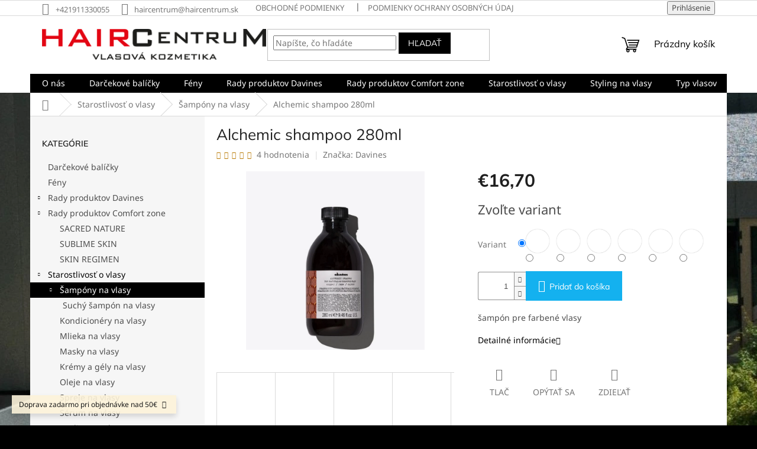

--- FILE ---
content_type: text/html; charset=utf-8
request_url: https://www.haircentrum.sk/sampony-na-vlasy/alchemic-shampoo-280ml/
body_size: 33029
content:
<!doctype html><html lang="sk" dir="ltr" class="header-background-light external-fonts-loaded"><head><meta charset="utf-8" /><meta name="viewport" content="width=device-width,initial-scale=1" /><title>Alchemic shampoo 280ml - HairCentrum s.r.o</title><link rel="preconnect" href="https://cdn.myshoptet.com" /><link rel="dns-prefetch" href="https://cdn.myshoptet.com" /><link rel="preload" href="https://cdn.myshoptet.com/prj/dist/master/cms/libs/jquery/jquery-1.11.3.min.js" as="script" /><link href="https://cdn.myshoptet.com/prj/dist/master/cms/templates/frontend_templates/shared/css/font-face/noto-sans.css" rel="stylesheet"><link href="https://cdn.myshoptet.com/prj/dist/master/cms/templates/frontend_templates/shared/css/font-face/mulish.css" rel="stylesheet"><link href="https://cdn.myshoptet.com/prj/dist/master/shop/dist/font-shoptet-11.css.62c94c7785ff2cea73b2.css" rel="stylesheet"><script>
dataLayer = [];
dataLayer.push({'shoptet' : {
    "pageId": 777,
    "pageType": "productDetail",
    "currency": "EUR",
    "currencyInfo": {
        "decimalSeparator": ",",
        "exchangeRate": 1,
        "priceDecimalPlaces": 2,
        "symbol": "\u20ac",
        "symbolLeft": 1,
        "thousandSeparator": " "
    },
    "language": "sk",
    "projectId": 443461,
    "product": {
        "id": 46,
        "guid": "b4f0bc5a-0041-11ec-a37f-ecf4bbd76e50",
        "hasVariants": true,
        "codes": [
            {
                "code": "46\/SIL"
            },
            {
                "code": "46\/GOL"
            },
            {
                "code": "46\/RED"
            },
            {
                "code": "46\/COP"
            },
            {
                "code": "46\/TOB"
            },
            {
                "code": "46\/CHO"
            }
        ],
        "name": "Alchemic shampoo 280ml",
        "appendix": "",
        "weight": 0,
        "manufacturer": "Davines",
        "manufacturerGuid": "1EF5333F9E7F6222A28FDA0BA3DED3EE",
        "currentCategory": "Starostlivos\u0165 o vlasy | \u0160amp\u00f3ny na vlasy",
        "currentCategoryGuid": "7849c07b-0662-11ec-90ab-b8ca3a6a5ac4",
        "defaultCategory": "Starostlivos\u0165 o vlasy | \u0160amp\u00f3ny na vlasy",
        "defaultCategoryGuid": "7849c07b-0662-11ec-90ab-b8ca3a6a5ac4",
        "currency": "EUR",
        "priceWithVat": 16.699999999999999
    },
    "stocks": [
        {
            "id": "ext",
            "title": "Sklad",
            "isDeliveryPoint": 0,
            "visibleOnEshop": 1
        }
    ],
    "cartInfo": {
        "id": null,
        "freeShipping": false,
        "freeShippingFrom": 49.990000000000002,
        "leftToFreeGift": {
            "formattedPrice": "\u20ac0",
            "priceLeft": 0
        },
        "freeGift": false,
        "leftToFreeShipping": {
            "priceLeft": 49.990000000000002,
            "dependOnRegion": 0,
            "formattedPrice": "\u20ac49,99"
        },
        "discountCoupon": [],
        "getNoBillingShippingPrice": {
            "withoutVat": 0,
            "vat": 0,
            "withVat": 0
        },
        "cartItems": [],
        "taxMode": "ORDINARY"
    },
    "cart": [],
    "customer": {
        "priceRatio": 1,
        "priceListId": 1,
        "groupId": null,
        "registered": false,
        "mainAccount": false
    }
}});
</script>

<!-- Google Tag Manager -->
<script>(function(w,d,s,l,i){w[l]=w[l]||[];w[l].push({'gtm.start':
new Date().getTime(),event:'gtm.js'});var f=d.getElementsByTagName(s)[0],
j=d.createElement(s),dl=l!='dataLayer'?'&l='+l:'';j.async=true;j.src=
'https://www.googletagmanager.com/gtm.js?id='+i+dl;f.parentNode.insertBefore(j,f);
})(window,document,'script','dataLayer','GTM-M8RB8RD');</script>
<!-- End Google Tag Manager -->

<meta property="og:type" content="website"><meta property="og:site_name" content="haircentrum.sk"><meta property="og:url" content="https://www.haircentrum.sk/sampony-na-vlasy/alchemic-shampoo-280ml/"><meta property="og:title" content="Alchemic shampoo 280ml - HairCentrum s.r.o"><meta name="author" content="HairCentrum s.r.o"><meta name="web_author" content="Shoptet.sk"><meta name="dcterms.rightsHolder" content="www.haircentrum.sk"><meta name="robots" content="index,follow"><meta property="og:image" content="https://cdn.myshoptet.com/usr/www.haircentrum.sk/user/shop/big/46_alchemic-shampoo-copper.png?65ba00b5"><meta property="og:description" content="Alchemic shampoo 280ml. šampón pre farbené vlasy"><meta name="description" content="Alchemic shampoo 280ml. šampón pre farbené vlasy"><meta name="google-site-verification" content="32fce248c6b289194fd5701f7b50cacba6ab8332"><meta property="product:price:amount" content="16.7"><meta property="product:price:currency" content="EUR"><style>:root {--color-primary: #000000;--color-primary-h: 0;--color-primary-s: 0%;--color-primary-l: 0%;--color-primary-hover: #000000;--color-primary-hover-h: 0;--color-primary-hover-s: 0%;--color-primary-hover-l: 0%;--color-secondary: #14b1ef;--color-secondary-h: 197;--color-secondary-s: 87%;--color-secondary-l: 51%;--color-secondary-hover: #00a3df;--color-secondary-hover-h: 196;--color-secondary-hover-s: 100%;--color-secondary-hover-l: 44%;--color-tertiary: #000000;--color-tertiary-h: 0;--color-tertiary-s: 0%;--color-tertiary-l: 0%;--color-tertiary-hover: #000000;--color-tertiary-hover-h: 0;--color-tertiary-hover-s: 0%;--color-tertiary-hover-l: 0%;--color-header-background: #ffffff;--template-font: "Noto Sans";--template-headings-font: "Mulish";--header-background-url: url("[data-uri]");--cookies-notice-background: #1A1937;--cookies-notice-color: #F8FAFB;--cookies-notice-button-hover: #f5f5f5;--cookies-notice-link-hover: #27263f;--templates-update-management-preview-mode-content: "Náhľad aktualizácií šablóny je aktívny pre váš prehliadač."}</style>
    
    <link href="https://cdn.myshoptet.com/prj/dist/master/shop/dist/main-11.less.5a24dcbbdabfd189c152.css" rel="stylesheet" />
                <link href="https://cdn.myshoptet.com/prj/dist/master/shop/dist/mobile-header-v1-11.less.1ee105d41b5f713c21aa.css" rel="stylesheet" />
    
    <script>var shoptet = shoptet || {};</script>
    <script src="https://cdn.myshoptet.com/prj/dist/master/shop/dist/main-3g-header.js.05f199e7fd2450312de2.js"></script>
<!-- User include --><!-- /User include --><link rel="shortcut icon" href="/favicon.ico" type="image/x-icon" /><link rel="canonical" href="https://www.haircentrum.sk/sampony-na-vlasy/alchemic-shampoo-280ml/" />    <script>
        var _hwq = _hwq || [];
        _hwq.push(['setKey', '50F709A2E39D921B3965155035A8C42B']);
        _hwq.push(['setTopPos', '100']);
        _hwq.push(['showWidget', '22']);
        (function() {
            var ho = document.createElement('script');
            ho.src = 'https://sk.im9.cz/direct/i/gjs.php?n=wdgt&sak=50F709A2E39D921B3965155035A8C42B';
            var s = document.getElementsByTagName('script')[0]; s.parentNode.insertBefore(ho, s);
        })();
    </script>
<style>/* custom background */@media (min-width: 992px) {body {background-color: #000000 ;background-position: left top;background-repeat: repeat !important;background-attachment: scroll;background-image: url('https://cdn.myshoptet.com/usr/www.haircentrum.sk/user/frontend_backgrounds/davines_village-3.jpg');}}</style>    <!-- Global site tag (gtag.js) - Google Analytics -->
    <script async src="https://www.googletagmanager.com/gtag/js?id=G-V8PL4DJWL5"></script>
    <script>
        
        window.dataLayer = window.dataLayer || [];
        function gtag(){dataLayer.push(arguments);}
        

        
        gtag('js', new Date());

                gtag('config', 'UA-210235724-1', { 'groups': "UA" });
        
                gtag('config', 'G-V8PL4DJWL5', {"groups":"GA4","send_page_view":false,"content_group":"productDetail","currency":"EUR","page_language":"sk"});
        
                gtag('config', 'AW-360597683');
        
        
        
        
        
                    gtag('event', 'page_view', {"send_to":"GA4","page_language":"sk","content_group":"productDetail","currency":"EUR"});
        
                gtag('set', 'currency', 'EUR');

        gtag('event', 'view_item', {
            "send_to": "UA",
            "items": [
                {
                    "id": "46\/SIL",
                    "name": "Alchemic shampoo 280ml",
                    "category": "Starostlivos\u0165 o vlasy \/ \u0160amp\u00f3ny na vlasy",
                                        "brand": "Davines",
                                                            "variant": "Farba: silver",
                                        "price": 13.58
                }
            ]
        });
        
        
        
        
        
                    gtag('event', 'view_item', {"send_to":"GA4","page_language":"sk","content_group":"productDetail","value":13.58,"currency":"EUR","items":[{"item_id":"46\/SIL","item_name":"Alchemic shampoo 280ml","item_brand":"Davines","item_category":"Starostlivos\u0165 o vlasy","item_category2":"\u0160amp\u00f3ny na vlasy","item_variant":"46\/SIL~Farba: silver","price":13.58,"quantity":1,"index":0}]});
        
        
        
        
        
        
        
        document.addEventListener('DOMContentLoaded', function() {
            if (typeof shoptet.tracking !== 'undefined') {
                for (var id in shoptet.tracking.bannersList) {
                    gtag('event', 'view_promotion', {
                        "send_to": "UA",
                        "promotions": [
                            {
                                "id": shoptet.tracking.bannersList[id].id,
                                "name": shoptet.tracking.bannersList[id].name,
                                "position": shoptet.tracking.bannersList[id].position
                            }
                        ]
                    });
                }
            }

            shoptet.consent.onAccept(function(agreements) {
                if (agreements.length !== 0) {
                    console.debug('gtag consent accept');
                    var gtagConsentPayload =  {
                        'ad_storage': agreements.includes(shoptet.config.cookiesConsentOptPersonalisation)
                            ? 'granted' : 'denied',
                        'analytics_storage': agreements.includes(shoptet.config.cookiesConsentOptAnalytics)
                            ? 'granted' : 'denied',
                                                                                                'ad_user_data': agreements.includes(shoptet.config.cookiesConsentOptPersonalisation)
                            ? 'granted' : 'denied',
                        'ad_personalization': agreements.includes(shoptet.config.cookiesConsentOptPersonalisation)
                            ? 'granted' : 'denied',
                        };
                    console.debug('update consent data', gtagConsentPayload);
                    gtag('consent', 'update', gtagConsentPayload);
                    dataLayer.push(
                        { 'event': 'update_consent' }
                    );
                }
            });
        });
    </script>
<script>
    (function(t, r, a, c, k, i, n, g) { t['ROIDataObject'] = k;
    t[k]=t[k]||function(){ (t[k].q=t[k].q||[]).push(arguments) },t[k].c=i;n=r.createElement(a),
    g=r.getElementsByTagName(a)[0];n.async=1;n.src=c;g.parentNode.insertBefore(n,g)
    })(window, document, 'script', '//www.heureka.sk/ocm/sdk.js?source=shoptet&version=2&page=product_detail', 'heureka', 'sk');

    heureka('set_user_consent', 1);
</script>
</head><body class="desktop id-777 in-sampony-na-vlasy template-11 type-product type-detail multiple-columns-body columns-3 ums_forms_redesign--off ums_a11y_category_page--on ums_discussion_rating_forms--off ums_flags_display_unification--on ums_a11y_login--on mobile-header-version-1"><noscript>
    <style>
        #header {
            padding-top: 0;
            position: relative !important;
            top: 0;
        }
        .header-navigation {
            position: relative !important;
        }
        .overall-wrapper {
            margin: 0 !important;
        }
        body:not(.ready) {
            visibility: visible !important;
        }
    </style>
    <div class="no-javascript">
        <div class="no-javascript__title">Musíte zmeniť nastavenie vášho prehliadača</div>
        <div class="no-javascript__text">Pozrite sa na: <a href="https://www.google.com/support/bin/answer.py?answer=23852">Ako povoliť JavaScript vo vašom prehliadači</a>.</div>
        <div class="no-javascript__text">Ak používate software na blokovanie reklám, možno bude potrebné, aby ste povolili JavaScript z tejto stránky.</div>
        <div class="no-javascript__text">Ďakujeme.</div>
    </div>
</noscript>

        <div id="fb-root"></div>
        <script>
            window.fbAsyncInit = function() {
                FB.init({
                    autoLogAppEvents : true,
                    xfbml            : true,
                    version          : 'v24.0'
                });
            };
        </script>
        <script async defer crossorigin="anonymous" src="https://connect.facebook.net/sk_SK/sdk.js#xfbml=1&version=v24.0"></script>
<!-- Google Tag Manager (noscript) -->
<noscript><iframe src="https://www.googletagmanager.com/ns.html?id=GTM-M8RB8RD"
height="0" width="0" style="display:none;visibility:hidden"></iframe></noscript>
<!-- End Google Tag Manager (noscript) -->

<a href="#content" class="skip-link sr-only">Prejsť na obsah</a><div class="overall-wrapper"><div class="site-msg information"><div class="container"><div class="text">Doprava zadarmo pri objednávke nad 50€</div><div class="close js-close-information-msg"></div></div></div><div class="user-action"><div class="container">
    <div class="user-action-in">
                    <div id="login" class="user-action-login popup-widget login-widget" role="dialog" aria-labelledby="loginHeading">
        <div class="popup-widget-inner">
                            <h2 id="loginHeading">Prihlásenie k vášmu účtu</h2><div id="customerLogin"><form action="/action/Customer/Login/" method="post" id="formLoginIncluded" class="csrf-enabled formLogin" data-testid="formLogin"><input type="hidden" name="referer" value="" /><div class="form-group"><div class="input-wrapper email js-validated-element-wrapper no-label"><input type="email" name="email" class="form-control" autofocus placeholder="E-mailová adresa (napr. jan@novak.sk)" data-testid="inputEmail" autocomplete="email" required /></div></div><div class="form-group"><div class="input-wrapper password js-validated-element-wrapper no-label"><input type="password" name="password" class="form-control" placeholder="Heslo" data-testid="inputPassword" autocomplete="current-password" required /><span class="no-display">Nemôžete vyplniť toto pole</span><input type="text" name="surname" value="" class="no-display" /></div></div><div class="form-group"><div class="login-wrapper"><button type="submit" class="btn btn-secondary btn-text btn-login" data-testid="buttonSubmit">Prihlásiť sa</button><div class="password-helper"><a href="/registracia/" data-testid="signup" rel="nofollow">Nová registrácia</a><a href="/klient/zabudnute-heslo/" rel="nofollow">Zabudnuté heslo</a></div></div></div><div class="social-login-buttons"><div class="social-login-buttons-divider"><span>alebo</span></div><div class="form-group"><a href="/action/Social/login/?provider=Facebook" class="login-btn facebook" rel="nofollow"><span class="login-facebook-icon"></span><strong>Prihlásiť sa cez Facebook</strong></a></div></div></form>
</div>                    </div>
    </div>

                            <div id="cart-widget" class="user-action-cart popup-widget cart-widget loader-wrapper" data-testid="popupCartWidget" role="dialog" aria-hidden="true">
    <div class="popup-widget-inner cart-widget-inner place-cart-here">
        <div class="loader-overlay">
            <div class="loader"></div>
        </div>
    </div>

    <div class="cart-widget-button">
        <a href="/kosik/" class="btn btn-conversion" id="continue-order-button" rel="nofollow" data-testid="buttonNextStep">Pokračovať do košíka</a>
    </div>
</div>
            </div>
</div>
</div><div class="top-navigation-bar" data-testid="topNavigationBar">

    <div class="container">

        <div class="top-navigation-contacts">
            <strong>Zákaznícka podpora:</strong><a href="tel:+421911330055" class="project-phone" aria-label="Zavolať na +421911330055" data-testid="contactboxPhone"><span>+421911330055</span></a><a href="mailto:haircentrum@haircentrum.sk" class="project-email" data-testid="contactboxEmail"><span>haircentrum@haircentrum.sk</span></a>        </div>

                            <div class="top-navigation-menu">
                <div class="top-navigation-menu-trigger"></div>
                <ul class="top-navigation-bar-menu">
                                            <li class="top-navigation-menu-item-39">
                            <a href="/clanky/obchodne-podmienky/">Obchodné podmienky</a>
                        </li>
                                            <li class="top-navigation-menu-item-691">
                            <a href="/clanky/podmienky-ochrany-osobnych-udajov/">Podmienky ochrany osobných údajov</a>
                        </li>
                                    </ul>
                <ul class="top-navigation-bar-menu-helper"></ul>
            </div>
        
        <div class="top-navigation-tools">
            <div class="responsive-tools">
                <a href="#" class="toggle-window" data-target="search" aria-label="Hľadať" data-testid="linkSearchIcon"></a>
                                                            <a href="#" class="toggle-window" data-target="login"></a>
                                                    <a href="#" class="toggle-window" data-target="navigation" aria-label="Menu" data-testid="hamburgerMenu"></a>
            </div>
                        <button class="top-nav-button top-nav-button-login toggle-window" type="button" data-target="login" aria-haspopup="dialog" aria-controls="login" aria-expanded="false" data-testid="signin"><span>Prihlásenie</span></button>        </div>

    </div>

</div>
<header id="header"><div class="container navigation-wrapper">
    <div class="header-top">
        <div class="site-name-wrapper">
            <div class="site-name"><a href="/" data-testid="linkWebsiteLogo"><img src="https://cdn.myshoptet.com/usr/www.haircentrum.sk/user/logos/logo_hair_centrum-4.png" alt="HairCentrum s.r.o" fetchpriority="low" /></a></div>        </div>
        <div class="search" itemscope itemtype="https://schema.org/WebSite">
            <meta itemprop="headline" content="Šampóny na vlasy"/><meta itemprop="url" content="https://www.haircentrum.sk"/><meta itemprop="text" content="Alchemic shampoo 280ml. šampón pre farbené vlasy"/>            <form action="/action/ProductSearch/prepareString/" method="post"
    id="formSearchForm" class="search-form compact-form js-search-main"
    itemprop="potentialAction" itemscope itemtype="https://schema.org/SearchAction" data-testid="searchForm">
    <fieldset>
        <meta itemprop="target"
            content="https://www.haircentrum.sk/vyhladavanie/?string={string}"/>
        <input type="hidden" name="language" value="sk"/>
        
            
<input
    type="search"
    name="string"
        class="query-input form-control search-input js-search-input"
    placeholder="Napíšte, čo hľadáte"
    autocomplete="off"
    required
    itemprop="query-input"
    aria-label="Vyhľadávanie"
    data-testid="searchInput"
>
            <button type="submit" class="btn btn-default" data-testid="searchBtn">Hľadať</button>
        
    </fieldset>
</form>
        </div>
        <div class="navigation-buttons">
                
    <a href="/kosik/" class="btn btn-icon toggle-window cart-count" data-target="cart" data-hover="true" data-redirect="true" data-testid="headerCart" rel="nofollow" aria-haspopup="dialog" aria-expanded="false" aria-controls="cart-widget">
        
                <span class="sr-only">Nákupný košík</span>
        
            <span class="cart-price visible-lg-inline-block" data-testid="headerCartPrice">
                                    Prázdny košík                            </span>
        
    
            </a>
        </div>
    </div>
    <nav id="navigation" aria-label="Hlavné menu" data-collapsible="true"><div class="navigation-in menu"><ul class="menu-level-1" role="menubar" data-testid="headerMenuItems"><li class="menu-item-1011" role="none"><a href="/clanky/o-nas/" data-testid="headerMenuItem" role="menuitem" aria-expanded="false"><b>O nás</b></a></li>
<li class="menu-item-1176" role="none"><a href="/darcekove-balenia-2/" data-testid="headerMenuItem" role="menuitem" aria-expanded="false"><b>Darčekové balíčky</b></a></li>
<li class="menu-item-1056" role="none"><a href="/feny/" data-testid="headerMenuItem" role="menuitem" aria-expanded="false"><b>Fény</b></a></li>
<li class="menu-item-674 ext" role="none"><a href="/rady-produktov-davines/" data-testid="headerMenuItem" role="menuitem" aria-haspopup="true" aria-expanded="false"><b>Rady produktov Davines</b><span class="submenu-arrow"></span></a><ul class="menu-level-2" aria-label="Rady produktov Davines" tabindex="-1" role="menu"><li class="menu-item-738" role="none"><a href="/-davines-alchemic-/" class="menu-image" data-testid="headerMenuItem" tabindex="-1" aria-hidden="true"><img src="data:image/svg+xml,%3Csvg%20width%3D%22140%22%20height%3D%22100%22%20xmlns%3D%22http%3A%2F%2Fwww.w3.org%2F2000%2Fsvg%22%3E%3C%2Fsvg%3E" alt="" aria-hidden="true" width="140" height="100"  data-src="https://cdn.myshoptet.com/usr/www.haircentrum.sk/user/categories/thumb/ambientazione_alchem_ok.png" fetchpriority="low" /></a><div><a href="/-davines-alchemic-/" data-testid="headerMenuItem" role="menuitem"><span>Alchemic</span></a>
                        </div></li><li class="menu-item-741" role="none"><a href="/authentic/" class="menu-image" data-testid="headerMenuItem" tabindex="-1" aria-hidden="true"><img src="data:image/svg+xml,%3Csvg%20width%3D%22140%22%20height%3D%22100%22%20xmlns%3D%22http%3A%2F%2Fwww.w3.org%2F2000%2Fsvg%22%3E%3C%2Fsvg%3E" alt="" aria-hidden="true" width="140" height="100"  data-src="https://cdn.myshoptet.com/usr/www.haircentrum.sk/user/categories/thumb/authentic_rada.jpg" fetchpriority="low" /></a><div><a href="/authentic/" data-testid="headerMenuItem" role="menuitem"><span>Authentic</span></a>
                        </div></li><li class="menu-item-744" role="none"><a href="/a-single-shampoo/" class="menu-image" data-testid="headerMenuItem" tabindex="-1" aria-hidden="true"><img src="data:image/svg+xml,%3Csvg%20width%3D%22140%22%20height%3D%22100%22%20xmlns%3D%22http%3A%2F%2Fwww.w3.org%2F2000%2Fsvg%22%3E%3C%2Fsvg%3E" alt="" aria-hidden="true" width="140" height="100"  data-src="https://cdn.myshoptet.com/usr/www.haircentrum.sk/user/categories/thumb/_gbf1091_ijfr.jpg" fetchpriority="low" /></a><div><a href="/a-single-shampoo/" data-testid="headerMenuItem" role="menuitem"><span>A Single shampoo</span></a>
                        </div></li><li class="menu-item-750" role="none"><a href="/oi/" class="menu-image" data-testid="headerMenuItem" tabindex="-1" aria-hidden="true"><img src="data:image/svg+xml,%3Csvg%20width%3D%22140%22%20height%3D%22100%22%20xmlns%3D%22http%3A%2F%2Fwww.w3.org%2F2000%2Fsvg%22%3E%3C%2Fsvg%3E" alt="" aria-hidden="true" width="140" height="100"  data-src="https://cdn.myshoptet.com/usr/www.haircentrum.sk/user/categories/thumb/img_8145_(1).jpeg" fetchpriority="low" /></a><div><a href="/oi/" data-testid="headerMenuItem" role="menuitem"><span>Oi</span></a>
                        </div></li><li class="menu-item-753" role="none"><a href="/slnecny-rad-su/" class="menu-image" data-testid="headerMenuItem" tabindex="-1" aria-hidden="true"><img src="data:image/svg+xml,%3Csvg%20width%3D%22140%22%20height%3D%22100%22%20xmlns%3D%22http%3A%2F%2Fwww.w3.org%2F2000%2Fsvg%22%3E%3C%2Fsvg%3E" alt="" aria-hidden="true" width="140" height="100"  data-src="https://cdn.myshoptet.com/usr/www.haircentrum.sk/user/categories/thumb/sun_2021012_ok.png" fetchpriority="low" /></a><div><a href="/slnecny-rad-su/" data-testid="headerMenuItem" role="menuitem"><span>Slnečný rad SU</span></a>
                        </div></li><li class="menu-item-756" role="none"><a href="/more-inside/" class="menu-image" data-testid="headerMenuItem" tabindex="-1" aria-hidden="true"><img src="data:image/svg+xml,%3Csvg%20width%3D%22140%22%20height%3D%22100%22%20xmlns%3D%22http%3A%2F%2Fwww.w3.org%2F2000%2Fsvg%22%3E%3C%2Fsvg%3E" alt="" aria-hidden="true" width="140" height="100"  data-src="https://cdn.myshoptet.com/usr/www.haircentrum.sk/user/categories/thumb/moreinside.jpg" fetchpriority="low" /></a><div><a href="/more-inside/" data-testid="headerMenuItem" role="menuitem"><span>More Inside</span></a>
                        </div></li><li class="menu-item-759" role="none"><a href="/liquid-spell/" class="menu-image" data-testid="headerMenuItem" tabindex="-1" aria-hidden="true"><img src="data:image/svg+xml,%3Csvg%20width%3D%22140%22%20height%3D%22100%22%20xmlns%3D%22http%3A%2F%2Fwww.w3.org%2F2000%2Fsvg%22%3E%3C%2Fsvg%3E" alt="" aria-hidden="true" width="140" height="100"  data-src="https://cdn.myshoptet.com/usr/www.haircentrum.sk/user/categories/thumb/liquid_spell_(2)_.jpg" fetchpriority="low" /></a><div><a href="/liquid-spell/" data-testid="headerMenuItem" role="menuitem"><span>Liquid Spell</span></a>
                        </div></li><li class="menu-item-762" role="none"><a href="/the-circle-chronicles/" class="menu-image" data-testid="headerMenuItem" tabindex="-1" aria-hidden="true"><img src="data:image/svg+xml,%3Csvg%20width%3D%22140%22%20height%3D%22100%22%20xmlns%3D%22http%3A%2F%2Fwww.w3.org%2F2000%2Fsvg%22%3E%3C%2Fsvg%3E" alt="" aria-hidden="true" width="140" height="100"  data-src="https://cdn.myshoptet.com/usr/www.haircentrum.sk/user/categories/thumb/the_circle.png" fetchpriority="low" /></a><div><a href="/the-circle-chronicles/" data-testid="headerMenuItem" role="menuitem"><span>The Circle Chronicles</span></a>
                        </div></li><li class="menu-item-765" role="none"><a href="/hair-refresher/" class="menu-image" data-testid="headerMenuItem" tabindex="-1" aria-hidden="true"><img src="data:image/svg+xml,%3Csvg%20width%3D%22140%22%20height%3D%22100%22%20xmlns%3D%22http%3A%2F%2Fwww.w3.org%2F2000%2Fsvg%22%3E%3C%2Fsvg%3E" alt="" aria-hidden="true" width="140" height="100"  data-src="https://cdn.myshoptet.com/usr/www.haircentrum.sk/user/categories/thumb/davines-hair-refresher.jpg" fetchpriority="low" /></a><div><a href="/hair-refresher/" data-testid="headerMenuItem" role="menuitem"><span>Hair Refresher</span></a>
                        </div></li><li class="menu-item-771" role="none"><a href="/heart-of-glass/" class="menu-image" data-testid="headerMenuItem" tabindex="-1" aria-hidden="true"><img src="data:image/svg+xml,%3Csvg%20width%3D%22140%22%20height%3D%22100%22%20xmlns%3D%22http%3A%2F%2Fwww.w3.org%2F2000%2Fsvg%22%3E%3C%2Fsvg%3E" alt="" aria-hidden="true" width="140" height="100"  data-src="https://cdn.myshoptet.com/usr/www.haircentrum.sk/user/categories/thumb/img_0619.jpg" fetchpriority="low" /></a><div><a href="/heart-of-glass/" data-testid="headerMenuItem" role="menuitem"><span>Heart of Glass</span></a>
                        </div></li><li class="menu-item-1169" role="none"><a href="/pasta-love/" class="menu-image" data-testid="headerMenuItem" tabindex="-1" aria-hidden="true"><img src="data:image/svg+xml,%3Csvg%20width%3D%22140%22%20height%3D%22100%22%20xmlns%3D%22http%3A%2F%2Fwww.w3.org%2F2000%2Fsvg%22%3E%3C%2Fsvg%3E" alt="" aria-hidden="true" width="140" height="100"  data-src="https://cdn.myshoptet.com/usr/www.haircentrum.sk/user/categories/thumb/logo_payoff_pasta_love_white_background_128u_pasta_love_white_background_128u.png" fetchpriority="low" /></a><div><a href="/pasta-love/" data-testid="headerMenuItem" role="menuitem"><span>PASTA &amp; LOVE</span></a>
                        </div></li><li class="menu-item-780 has-third-level" role="none"><a href="/naturaltech/" class="menu-image" data-testid="headerMenuItem" tabindex="-1" aria-hidden="true"><img src="data:image/svg+xml,%3Csvg%20width%3D%22140%22%20height%3D%22100%22%20xmlns%3D%22http%3A%2F%2Fwww.w3.org%2F2000%2Fsvg%22%3E%3C%2Fsvg%3E" alt="" aria-hidden="true" width="140" height="100"  data-src="https://cdn.myshoptet.com/usr/www.haircentrum.sk/user/categories/thumb/nourishing0017variante.png" fetchpriority="low" /></a><div><a href="/naturaltech/" data-testid="headerMenuItem" role="menuitem"><span>NaturalTech</span></a>
                                                    <ul class="menu-level-3" role="menu">
                                                                    <li class="menu-item-786" role="none">
                                        <a href="/renewing/" data-testid="headerMenuItem" role="menuitem">
                                            Renewing</a>,                                    </li>
                                                                    <li class="menu-item-789" role="none">
                                        <a href="/energizing/" data-testid="headerMenuItem" role="menuitem">
                                            Energizing</a>,                                    </li>
                                                                    <li class="menu-item-792" role="none">
                                        <a href="/nourishing/" data-testid="headerMenuItem" role="menuitem">
                                            Nourishing</a>,                                    </li>
                                                                    <li class="menu-item-795" role="none">
                                        <a href="/purifying/" data-testid="headerMenuItem" role="menuitem">
                                            Purifying</a>,                                    </li>
                                                                    <li class="menu-item-798" role="none">
                                        <a href="/rebalancing/" data-testid="headerMenuItem" role="menuitem">
                                            Rebalancing</a>,                                    </li>
                                                                    <li class="menu-item-801" role="none">
                                        <a href="/wellbeing/" data-testid="headerMenuItem" role="menuitem">
                                            WellBeing</a>,                                    </li>
                                                                    <li class="menu-item-804" role="none">
                                        <a href="/detoxifying/" data-testid="headerMenuItem" role="menuitem">
                                            Detoxifying</a>,                                    </li>
                                                                    <li class="menu-item-807" role="none">
                                        <a href="/calming/" data-testid="headerMenuItem" role="menuitem">
                                            Calming</a>,                                    </li>
                                                                    <li class="menu-item-813" role="none">
                                        <a href="/replumping/" data-testid="headerMenuItem" role="menuitem">
                                            Replumping</a>,                                    </li>
                                                                    <li class="menu-item-936" role="none">
                                        <a href="/elevating/" data-testid="headerMenuItem" role="menuitem">
                                            Elevating</a>                                    </li>
                                                            </ul>
                        </div></li><li class="menu-item-783 has-third-level" role="none"><a href="/essential-haircare/" class="menu-image" data-testid="headerMenuItem" tabindex="-1" aria-hidden="true"><img src="data:image/svg+xml,%3Csvg%20width%3D%22140%22%20height%3D%22100%22%20xmlns%3D%22http%3A%2F%2Fwww.w3.org%2F2000%2Fsvg%22%3E%3C%2Fsvg%3E" alt="" aria-hidden="true" width="140" height="100"  data-src="https://cdn.myshoptet.com/usr/www.haircentrum.sk/user/categories/thumb/shampoo004_ok.png" fetchpriority="low" /></a><div><a href="/essential-haircare/" data-testid="headerMenuItem" role="menuitem"><span>Essential Haircare</span></a>
                                                    <ul class="menu-level-3" role="menu">
                                                                    <li class="menu-item-816" role="none">
                                        <a href="/nounou/" data-testid="headerMenuItem" role="menuitem">
                                            NOUNOU</a>,                                    </li>
                                                                    <li class="menu-item-819" role="none">
                                        <a href="/momo/" data-testid="headerMenuItem" role="menuitem">
                                            MOMO</a>,                                    </li>
                                                                    <li class="menu-item-822" role="none">
                                        <a href="/solu/" data-testid="headerMenuItem" role="menuitem">
                                            SOLU</a>,                                    </li>
                                                                    <li class="menu-item-825" role="none">
                                        <a href="/dede/" data-testid="headerMenuItem" role="menuitem">
                                            DEDE</a>,                                    </li>
                                                                    <li class="menu-item-828" role="none">
                                        <a href="/love-curl/" data-testid="headerMenuItem" role="menuitem">
                                            LOVE CURL</a>,                                    </li>
                                                                    <li class="menu-item-831" role="none">
                                        <a href="/love-smoothing/" data-testid="headerMenuItem" role="menuitem">
                                            LOVE SMOOTHING</a>,                                    </li>
                                                                    <li class="menu-item-834" role="none">
                                        <a href="/melu/" data-testid="headerMenuItem" role="menuitem">
                                            MELU</a>,                                    </li>
                                                                    <li class="menu-item-837" role="none">
                                        <a href="/volu/" data-testid="headerMenuItem" role="menuitem">
                                            VOLU</a>,                                    </li>
                                                                    <li class="menu-item-840" role="none">
                                        <a href="/minu/" data-testid="headerMenuItem" role="menuitem">
                                            MINU</a>                                    </li>
                                                            </ul>
                        </div></li><li class="menu-item-1062" role="none"><a href="/vsetky-produkty-davines/" class="menu-image" data-testid="headerMenuItem" tabindex="-1" aria-hidden="true"><img src="data:image/svg+xml,%3Csvg%20width%3D%22140%22%20height%3D%22100%22%20xmlns%3D%22http%3A%2F%2Fwww.w3.org%2F2000%2Fsvg%22%3E%3C%2Fsvg%3E" alt="" aria-hidden="true" width="140" height="100"  data-src="https://cdn.myshoptet.com/usr/www.haircentrum.sk/user/categories/thumb/risorsa_10_4x.png" fetchpriority="low" /></a><div><a href="/vsetky-produkty-davines/" data-testid="headerMenuItem" role="menuitem"><span>Všetky produkty Davines</span></a>
                        </div></li></ul></li>
<li class="menu-item-948 ext" role="none"><a href="/rady-produktov-comfort-zone/" data-testid="headerMenuItem" role="menuitem" aria-haspopup="true" aria-expanded="false"><b>Rady produktov Comfort zone</b><span class="submenu-arrow"></span></a><ul class="menu-level-2" aria-label="Rady produktov Comfort zone" tabindex="-1" role="menu"><li class="menu-item-972" role="none"><a href="/sacred-nature/" class="menu-image" data-testid="headerMenuItem" tabindex="-1" aria-hidden="true"><img src="data:image/svg+xml,%3Csvg%20width%3D%22140%22%20height%3D%22100%22%20xmlns%3D%22http%3A%2F%2Fwww.w3.org%2F2000%2Fsvg%22%3E%3C%2Fsvg%3E" alt="" aria-hidden="true" width="140" height="100"  data-src="https://cdn.myshoptet.com/usr/www.haircentrum.sk/user/categories/thumb/sacred_nature_system.jpg" fetchpriority="low" /></a><div><a href="/sacred-nature/" data-testid="headerMenuItem" role="menuitem"><span>SACRED NATURE</span></a>
                        </div></li><li class="menu-item-987" role="none"><a href="/sublime-skin/" class="menu-image" data-testid="headerMenuItem" tabindex="-1" aria-hidden="true"><img src="data:image/svg+xml,%3Csvg%20width%3D%22140%22%20height%3D%22100%22%20xmlns%3D%22http%3A%2F%2Fwww.w3.org%2F2000%2Fsvg%22%3E%3C%2Fsvg%3E" alt="" aria-hidden="true" width="140" height="100"  data-src="https://cdn.myshoptet.com/usr/www.haircentrum.sk/user/categories/thumb/sublime_linea.jpg" fetchpriority="low" /></a><div><a href="/sublime-skin/" data-testid="headerMenuItem" role="menuitem"><span>SUBLIME SKIN</span></a>
                        </div></li><li class="menu-item-990" role="none"><a href="/skin-regimen/" class="menu-image" data-testid="headerMenuItem" tabindex="-1" aria-hidden="true"><img src="data:image/svg+xml,%3Csvg%20width%3D%22140%22%20height%3D%22100%22%20xmlns%3D%22http%3A%2F%2Fwww.w3.org%2F2000%2Fsvg%22%3E%3C%2Fsvg%3E" alt="" aria-hidden="true" width="140" height="100"  data-src="https://cdn.myshoptet.com/usr/www.haircentrum.sk/user/categories/thumb/skin_regimen_family_usa_can.jpg" fetchpriority="low" /></a><div><a href="/skin-regimen/" data-testid="headerMenuItem" role="menuitem"><span>SKIN REGIMEN</span></a>
                        </div></li></ul></li>
<li class="menu-item-673 ext" role="none"><a href="/starostlivost-o-vlasy/" data-testid="headerMenuItem" role="menuitem" aria-haspopup="true" aria-expanded="false"><b>Starostlivosť o vlasy</b><span class="submenu-arrow"></span></a><ul class="menu-level-2" aria-label="Starostlivosť o vlasy" tabindex="-1" role="menu"><li class="menu-item-777 has-third-level active" role="none"><a href="/sampony-na-vlasy/" class="menu-image" data-testid="headerMenuItem" tabindex="-1" aria-hidden="true"><img src="data:image/svg+xml,%3Csvg%20width%3D%22140%22%20height%3D%22100%22%20xmlns%3D%22http%3A%2F%2Fwww.w3.org%2F2000%2Fsvg%22%3E%3C%2Fsvg%3E" alt="" aria-hidden="true" width="140" height="100"  data-src="https://cdn.myshoptet.com/usr/www.haircentrum.sk/user/categories/thumb/75056_essential_haircare_minu_shampoo_250ml_davines_03e90923-56cf-43bf-bf2b-fe0d09524b6a_2000x.jpg" fetchpriority="low" /></a><div><a href="/sampony-na-vlasy/" data-testid="headerMenuItem" role="menuitem"><span>Šampóny na vlasy</span></a>
                                                    <ul class="menu-level-3" role="menu">
                                                                    <li class="menu-item-1125" role="none">
                                        <a href="/suchy-sampon-na-vlasy/" data-testid="headerMenuItem" role="menuitem">
                                            Suchý šampón na vlasy</a>                                    </li>
                                                            </ul>
                        </div></li><li class="menu-item-708" role="none"><a href="/kondicionery-na-vlasy/" class="menu-image" data-testid="headerMenuItem" tabindex="-1" aria-hidden="true"><img src="data:image/svg+xml,%3Csvg%20width%3D%22140%22%20height%3D%22100%22%20xmlns%3D%22http%3A%2F%2Fwww.w3.org%2F2000%2Fsvg%22%3E%3C%2Fsvg%3E" alt="" aria-hidden="true" width="140" height="100"  data-src="https://cdn.myshoptet.com/usr/www.haircentrum.sk/user/categories/thumb/75041_essential_haircare_love_conditioner_250ml_davines_2000x.jpg" fetchpriority="low" /></a><div><a href="/kondicionery-na-vlasy/" data-testid="headerMenuItem" role="menuitem"><span>Kondicionéry na vlasy</span></a>
                        </div></li><li class="menu-item-711" role="none"><a href="/mlieka-na-vlasy/" class="menu-image" data-testid="headerMenuItem" tabindex="-1" aria-hidden="true"><img src="data:image/svg+xml,%3Csvg%20width%3D%22140%22%20height%3D%22100%22%20xmlns%3D%22http%3A%2F%2Fwww.w3.org%2F2000%2Fsvg%22%3E%3C%2Fsvg%3E" alt="" aria-hidden="true" width="140" height="100"  data-src="https://cdn.myshoptet.com/usr/www.haircentrum.sk/user/categories/thumb/72008_heartofglass_sheerglaze_150ml_davines_2000x.jpg" fetchpriority="low" /></a><div><a href="/mlieka-na-vlasy/" data-testid="headerMenuItem" role="menuitem"><span>Mlieka na vlasy</span></a>
                        </div></li><li class="menu-item-714" role="none"><a href="/masky-na-vlasy/" class="menu-image" data-testid="headerMenuItem" tabindex="-1" aria-hidden="true"><img src="data:image/svg+xml,%3Csvg%20width%3D%22140%22%20height%3D%22100%22%20xmlns%3D%22http%3A%2F%2Fwww.w3.org%2F2000%2Fsvg%22%3E%3C%2Fsvg%3E" alt="" aria-hidden="true" width="140" height="100"  data-src="https://cdn.myshoptet.com/usr/www.haircentrum.sk/user/categories/thumb/77006_the_circle_chronicle_the_quick_fix_circle_50ml_davines_c76a0948-a1a2-4ff0-ba90-44dd1aeffc56_2000x.png" fetchpriority="low" /></a><div><a href="/masky-na-vlasy/" data-testid="headerMenuItem" role="menuitem"><span>Masky na vlasy</span></a>
                        </div></li><li class="menu-item-720" role="none"><a href="/kremy-na-vlasy/" class="menu-image" data-testid="headerMenuItem" tabindex="-1" aria-hidden="true"><img src="data:image/svg+xml,%3Csvg%20width%3D%22140%22%20height%3D%22100%22%20xmlns%3D%22http%3A%2F%2Fwww.w3.org%2F2000%2Fsvg%22%3E%3C%2Fsvg%3E" alt="" aria-hidden="true" width="140" height="100"  data-src="https://cdn.myshoptet.com/usr/www.haircentrum.sk/user/categories/thumb/75533_essential_haircare_love_curl_curl_primer_150ml_davines_3dad5e95-d273-4a3a-8455-8effb7b2fdea_2000x.jpg" fetchpriority="low" /></a><div><a href="/kremy-na-vlasy/" data-testid="headerMenuItem" role="menuitem"><span>Krémy a gély na vlasy</span></a>
                        </div></li><li class="menu-item-723" role="none"><a href="/oleje-na-vlasy/" class="menu-image" data-testid="headerMenuItem" tabindex="-1" aria-hidden="true"><img src="data:image/svg+xml,%3Csvg%20width%3D%22140%22%20height%3D%22100%22%20xmlns%3D%22http%3A%2F%2Fwww.w3.org%2F2000%2Fsvg%22%3E%3C%2Fsvg%3E" alt="" aria-hidden="true" width="140" height="100"  data-src="https://cdn.myshoptet.com/usr/www.haircentrum.sk/user/categories/thumb/nourishing_oil.jpg" fetchpriority="low" /></a><div><a href="/oleje-na-vlasy/" data-testid="headerMenuItem" role="menuitem"><span>Oleje na vlasy</span></a>
                        </div></li><li class="menu-item-963" role="none"><a href="/spreje-na-vlasy/" class="menu-image" data-testid="headerMenuItem" tabindex="-1" aria-hidden="true"><img src="data:image/svg+xml,%3Csvg%20width%3D%22140%22%20height%3D%22100%22%20xmlns%3D%22http%3A%2F%2Fwww.w3.org%2F2000%2Fsvg%22%3E%3C%2Fsvg%3E" alt="" aria-hidden="true" width="140" height="100"  data-src="https://cdn.myshoptet.com/usr/www.haircentrum.sk/user/categories/thumb/75051_essential_haircare_melu_hair_shield_250ml_davines_f59225b4-eb80-4032-8646-4e451d76f632_2000x.jpg" fetchpriority="low" /></a><div><a href="/spreje-na-vlasy/" data-testid="headerMenuItem" role="menuitem"><span>Spreje na vlasy</span></a>
                        </div></li><li class="menu-item-1068" role="none"><a href="/serum-na-vlasy-2/" class="menu-image" data-testid="headerMenuItem" tabindex="-1" aria-hidden="true"><img src="data:image/svg+xml,%3Csvg%20width%3D%22140%22%20height%3D%22100%22%20xmlns%3D%22http%3A%2F%2Fwww.w3.org%2F2000%2Fsvg%22%3E%3C%2Fsvg%3E" alt="" aria-hidden="true" width="140" height="100"  data-src="https://cdn.myshoptet.com/usr/www.haircentrum.sk/user/categories/thumb/71255_naturaltech_energizing_seasonal_superactive_100ml_davines_497e1767-c798-4b5a-b7c5-ead3e7de2744_2000x.jpg" fetchpriority="low" /></a><div><a href="/serum-na-vlasy-2/" data-testid="headerMenuItem" role="menuitem"><span>Sérum na vlasy</span></a>
                        </div></li><li class="menu-item-1160" role="none"><a href="/peeling-na-vlasy/" class="menu-image" data-testid="headerMenuItem" tabindex="-1" aria-hidden="true"><img src="data:image/svg+xml,%3Csvg%20width%3D%22140%22%20height%3D%22100%22%20xmlns%3D%22http%3A%2F%2Fwww.w3.org%2F2000%2Fsvg%22%3E%3C%2Fsvg%3E" alt="" aria-hidden="true" width="140" height="100"  data-src="https://cdn.myshoptet.com/usr/www.haircentrum.sk/user/categories/thumb/75610_dehc_solu_sea_salt_scrub_cleanser_250ml.png" fetchpriority="low" /></a><div><a href="/peeling-na-vlasy/" data-testid="headerMenuItem" role="menuitem"><span>Peeling na vlasy</span></a>
                        </div></li><li class="menu-item-1171" role="none"><a href="/vlasova-regeneracia/" class="menu-image" data-testid="headerMenuItem" tabindex="-1" aria-hidden="true"><img src="data:image/svg+xml,%3Csvg%20width%3D%22140%22%20height%3D%22100%22%20xmlns%3D%22http%3A%2F%2Fwww.w3.org%2F2000%2Fsvg%22%3E%3C%2Fsvg%3E" alt="" aria-hidden="true" width="140" height="100"  data-src="https://cdn.myshoptet.com/usr/www.haircentrum.sk/user/categories/thumb/76000_oi_oil_135ml_davines_2000x.jpg" fetchpriority="low" /></a><div><a href="/vlasova-regeneracia/" data-testid="headerMenuItem" role="menuitem"><span>Vlasová regenerácia</span></a>
                        </div></li></ul></li>
<li class="menu-item-957 ext" role="none"><a href="/styling-na-vlasy/" data-testid="headerMenuItem" role="menuitem" aria-haspopup="true" aria-expanded="false"><b>Styling na vlasy</b><span class="submenu-arrow"></span></a><ul class="menu-level-2" aria-label="Styling na vlasy" tabindex="-1" role="menu"><li class="menu-item-717" role="none"><a href="/-laky-na-vlasy-/" class="menu-image" data-testid="headerMenuItem" tabindex="-1" aria-hidden="true"><img src="data:image/svg+xml,%3Csvg%20width%3D%22140%22%20height%3D%22100%22%20xmlns%3D%22http%3A%2F%2Fwww.w3.org%2F2000%2Fsvg%22%3E%3C%2Fsvg%3E" alt="" aria-hidden="true" width="140" height="100"  data-src="https://cdn.myshoptet.com/usr/www.haircentrum.sk/user/categories/thumb/87058_more_inside_lacca_extra_forte_400ml_davines_506961ed-d17c-4370-b6a6-c2194c0a30fa_2000x.jpg" fetchpriority="low" /></a><div><a href="/-laky-na-vlasy-/" data-testid="headerMenuItem" role="menuitem"><span>Laky a spreje na vlasy</span></a>
                        </div></li><li class="menu-item-966" role="none"><a href="/objemove-peny-na-vlasy/" class="menu-image" data-testid="headerMenuItem" tabindex="-1" aria-hidden="true"><img src="data:image/svg+xml,%3Csvg%20width%3D%22140%22%20height%3D%22100%22%20xmlns%3D%22http%3A%2F%2Fwww.w3.org%2F2000%2Fsvg%22%3E%3C%2Fsvg%3E" alt="" aria-hidden="true" width="140" height="100"  data-src="https://cdn.myshoptet.com/usr/www.haircentrum.sk/user/categories/thumb/87051_more_inside_mousse_e2_94_ac_c3_a1volume_250ml_davines_8afe32f1-d42a-4acf-b29b-c40a6270981f_2000x.jpg" fetchpriority="low" /></a><div><a href="/objemove-peny-na-vlasy/" data-testid="headerMenuItem" role="menuitem"><span>Objemové peny na vlasy</span></a>
                        </div></li><li class="menu-item-1026" role="none"><a href="/tuziace-peny-na-vlasy/" class="menu-image" data-testid="headerMenuItem" tabindex="-1" aria-hidden="true"><img src="data:image/svg+xml,%3Csvg%20width%3D%22140%22%20height%3D%22100%22%20xmlns%3D%22http%3A%2F%2Fwww.w3.org%2F2000%2Fsvg%22%3E%3C%2Fsvg%3E" alt="" aria-hidden="true" width="140" height="100"  data-src="https://cdn.myshoptet.com/usr/www.haircentrum.sk/user/categories/thumb/87052_more_inside_mousse_ricci_250ml_davines_582b0104-a2c4-4113-9b10-8729a78b40aa_2000x.jpg" fetchpriority="low" /></a><div><a href="/tuziace-peny-na-vlasy/" data-testid="headerMenuItem" role="menuitem"><span>Tužiace peny na vlasy</span></a>
                        </div></li><li class="menu-item-975" role="none"><a href="/serum-na-vlasy/" class="menu-image" data-testid="headerMenuItem" tabindex="-1" aria-hidden="true"><img src="data:image/svg+xml,%3Csvg%20width%3D%22140%22%20height%3D%22100%22%20xmlns%3D%22http%3A%2F%2Fwww.w3.org%2F2000%2Fsvg%22%3E%3C%2Fsvg%3E" alt="" aria-hidden="true" width="140" height="100"  data-src="https://cdn.myshoptet.com/usr/www.haircentrum.sk/user/categories/thumb/87014_more_inside_crea_ricci_250ml_davines_2000x.jpg" fetchpriority="low" /></a><div><a href="/serum-na-vlasy/" data-testid="headerMenuItem" role="menuitem"><span>Stylingové sérum na vlasy</span></a>
                        </div></li><li class="menu-item-978" role="none"><a href="/pomada-na-vlasy/" class="menu-image" data-testid="headerMenuItem" tabindex="-1" aria-hidden="true"><img src="data:image/svg+xml,%3Csvg%20width%3D%22140%22%20height%3D%22100%22%20xmlns%3D%22http%3A%2F%2Fwww.w3.org%2F2000%2Fsvg%22%3E%3C%2Fsvg%3E" alt="" aria-hidden="true" width="140" height="100"  data-src="https://cdn.myshoptet.com/usr/www.haircentrum.sk/user/categories/thumb/87057_more_inside_pomade_per_plasmare_75ml_davines_2000x.jpg" fetchpriority="low" /></a><div><a href="/pomada-na-vlasy/" data-testid="headerMenuItem" role="menuitem"><span>Pomáda na vlasy</span></a>
                        </div></li><li class="menu-item-981" role="none"><a href="/vosk-na-vlasy/" class="menu-image" data-testid="headerMenuItem" tabindex="-1" aria-hidden="true"><img src="data:image/svg+xml,%3Csvg%20width%3D%22140%22%20height%3D%22100%22%20xmlns%3D%22http%3A%2F%2Fwww.w3.org%2F2000%2Fsvg%22%3E%3C%2Fsvg%3E" alt="" aria-hidden="true" width="140" height="100"  data-src="https://cdn.myshoptet.com/usr/www.haircentrum.sk/user/categories/thumb/87055_more_inside_cera_illuminante_75ml_davines_2000x.jpg" fetchpriority="low" /></a><div><a href="/vosk-na-vlasy/" data-testid="headerMenuItem" role="menuitem"><span>Vosk na vlasy</span></a>
                        </div></li><li class="menu-item-1023" role="none"><a href="/gely-na-vlasy/" class="menu-image" data-testid="headerMenuItem" tabindex="-1" aria-hidden="true"><img src="data:image/svg+xml,%3Csvg%20width%3D%22140%22%20height%3D%22100%22%20xmlns%3D%22http%3A%2F%2Fwww.w3.org%2F2000%2Fsvg%22%3E%3C%2Fsvg%3E" alt="" aria-hidden="true" width="140" height="100"  data-src="https://cdn.myshoptet.com/usr/www.haircentrum.sk/user/categories/thumb/87013_more_inside_gel_e2_94_ac_c3_a1tenuta_forte_125ml_davines_2000x.jpg" fetchpriority="low" /></a><div><a href="/gely-na-vlasy/" data-testid="headerMenuItem" role="menuitem"><span>Gély na vlasy</span></a>
                        </div></li><li class="menu-item-1029" role="none"><a href="/puder-pre-objem-na-vlasy/" class="menu-image" data-testid="headerMenuItem" tabindex="-1" aria-hidden="true"><img src="data:image/svg+xml,%3Csvg%20width%3D%22140%22%20height%3D%22100%22%20xmlns%3D%22http%3A%2F%2Fwww.w3.org%2F2000%2Fsvg%22%3E%3C%2Fsvg%3E" alt="" aria-hidden="true" width="140" height="100"  data-src="https://cdn.myshoptet.com/usr/www.haircentrum.sk/user/categories/thumb/87017_more_inside_polvere_texturizzante_8_gr_davines_2000x.jpg" fetchpriority="low" /></a><div><a href="/puder-pre-objem-na-vlasy/" data-testid="headerMenuItem" role="menuitem"><span>Púder pre objem na vlasy</span></a>
                        </div></li></ul></li>
<li class="menu-item-683 ext" role="none"><a href="/typ-vlasov/" data-testid="headerMenuItem" role="menuitem" aria-haspopup="true" aria-expanded="false"><b>Typ vlasov</b><span class="submenu-arrow"></span></a><ul class="menu-level-2" aria-label="Typ vlasov" tabindex="-1" role="menu"><li class="menu-item-927" role="none"><a href="/blond-vlasy/" class="menu-image" data-testid="headerMenuItem" tabindex="-1" aria-hidden="true"><img src="data:image/svg+xml,%3Csvg%20width%3D%22140%22%20height%3D%22100%22%20xmlns%3D%22http%3A%2F%2Fwww.w3.org%2F2000%2Fsvg%22%3E%3C%2Fsvg%3E" alt="" aria-hidden="true" width="140" height="100"  data-src="https://cdn.myshoptet.com/usr/www.haircentrum.sk/user/categories/thumb/72000_heartofglass_shampoo_250ml_davines_2000x.jpg" fetchpriority="low" /></a><div><a href="/blond-vlasy/" data-testid="headerMenuItem" role="menuitem"><span>Blond vlasy</span></a>
                        </div></li><li class="menu-item-684" role="none"><a href="/-farbene-vlasy-/" class="menu-image" data-testid="headerMenuItem" tabindex="-1" aria-hidden="true"><img src="data:image/svg+xml,%3Csvg%20width%3D%22140%22%20height%3D%22100%22%20xmlns%3D%22http%3A%2F%2Fwww.w3.org%2F2000%2Fsvg%22%3E%3C%2Fsvg%3E" alt="" aria-hidden="true" width="140" height="100"  data-src="https://cdn.myshoptet.com/usr/www.haircentrum.sk/user/categories/thumb/75056_essential_haircare_minu_shampoo_250ml_davines_03e90923-56cf-43bf-bf2b-fe0d09524b6a_2000x-1.jpg" fetchpriority="low" /></a><div><a href="/-farbene-vlasy-/" data-testid="headerMenuItem" role="menuitem"><span>Farbené vlasy</span></a>
                        </div></li><li class="menu-item-969" role="none"><a href="/zosvetlene-a-melirovane-vlasy/" class="menu-image" data-testid="headerMenuItem" tabindex="-1" aria-hidden="true"><img src="data:image/svg+xml,%3Csvg%20width%3D%22140%22%20height%3D%22100%22%20xmlns%3D%22http%3A%2F%2Fwww.w3.org%2F2000%2Fsvg%22%3E%3C%2Fsvg%3E" alt="" aria-hidden="true" width="140" height="100"  data-src="https://cdn.myshoptet.com/usr/www.haircentrum.sk/user/categories/thumb/75000_essential_haircare_nounou_shampoo_250ml_davines_2000x.jpg" fetchpriority="low" /></a><div><a href="/zosvetlene-a-melirovane-vlasy/" data-testid="headerMenuItem" role="menuitem"><span>Zosvetlené a melírované vlasy</span></a>
                        </div></li><li class="menu-item-870" role="none"><a href="/jemne-vlasy-2/" class="menu-image" data-testid="headerMenuItem" tabindex="-1" aria-hidden="true"><img src="data:image/svg+xml,%3Csvg%20width%3D%22140%22%20height%3D%22100%22%20xmlns%3D%22http%3A%2F%2Fwww.w3.org%2F2000%2Fsvg%22%3E%3C%2Fsvg%3E" alt="" aria-hidden="true" width="140" height="100"  data-src="https://cdn.myshoptet.com/usr/www.haircentrum.sk/user/categories/thumb/75019_essential_haircare_dede_shampoo_250ml_davines_8879a1fd-5cdc-433b-b41b-f799b5c60c76_2000x.jpg" fetchpriority="low" /></a><div><a href="/jemne-vlasy-2/" data-testid="headerMenuItem" role="menuitem"><span>Jemné vlasy</span></a>
                        </div></li><li class="menu-item-873" role="none"><a href="/vlnite-kucerave-vlasy-2/" class="menu-image" data-testid="headerMenuItem" tabindex="-1" aria-hidden="true"><img src="data:image/svg+xml,%3Csvg%20width%3D%22140%22%20height%3D%22100%22%20xmlns%3D%22http%3A%2F%2Fwww.w3.org%2F2000%2Fsvg%22%3E%3C%2Fsvg%3E" alt="" aria-hidden="true" width="140" height="100"  data-src="https://cdn.myshoptet.com/usr/www.haircentrum.sk/user/categories/thumb/75524_essential_haircare_love_curl_shampoo_250ml_davines_6fab9395-c4a6-4429-ae25-a4976040f9ed_2000x.jpg" fetchpriority="low" /></a><div><a href="/vlnite-kucerave-vlasy-2/" data-testid="headerMenuItem" role="menuitem"><span>Vlnité/kučeravé vlasy</span></a>
                        </div></li><li class="menu-item-876" role="none"><a href="/porezne-vlasy-2/" class="menu-image" data-testid="headerMenuItem" tabindex="-1" aria-hidden="true"><img src="data:image/svg+xml,%3Csvg%20width%3D%22140%22%20height%3D%22100%22%20xmlns%3D%22http%3A%2F%2Fwww.w3.org%2F2000%2Fsvg%22%3E%3C%2Fsvg%3E" alt="" aria-hidden="true" width="140" height="100"  data-src="https://cdn.myshoptet.com/usr/www.haircentrum.sk/user/categories/thumb/75091_essential_haircare_love_shampoo_250ml_davines_9fa53d9d-ff7c-4ab8-aa8a-e079f5b942a2_2000x.jpg" fetchpriority="low" /></a><div><a href="/porezne-vlasy-2/" data-testid="headerMenuItem" role="menuitem"><span>Porézne vlasy (pre uhladenie)</span></a>
                        </div></li><li class="menu-item-879" role="none"><a href="/poskodene-vlasy-a-proti-lamaniu-vlasov/" class="menu-image" data-testid="headerMenuItem" tabindex="-1" aria-hidden="true"><img src="data:image/svg+xml,%3Csvg%20width%3D%22140%22%20height%3D%22100%22%20xmlns%3D%22http%3A%2F%2Fwww.w3.org%2F2000%2Fsvg%22%3E%3C%2Fsvg%3E" alt="" aria-hidden="true" width="140" height="100"  data-src="https://cdn.myshoptet.com/usr/www.haircentrum.sk/user/categories/thumb/75097_essential_haircare_melu_shampoo_250ml_davines_a7d230c3-335d-43df-8019-0eebd61b3e5f_2000x.jpg" fetchpriority="low" /></a><div><a href="/poskodene-vlasy-a-proti-lamaniu-vlasov/" data-testid="headerMenuItem" role="menuitem"><span>Poškodené vlasy a proti lámaniu vlasov</span></a>
                        </div></li><li class="menu-item-900" role="none"><a href="/proti-vypadavaniu-vlasov/" class="menu-image" data-testid="headerMenuItem" tabindex="-1" aria-hidden="true"><img src="data:image/svg+xml,%3Csvg%20width%3D%22140%22%20height%3D%22100%22%20xmlns%3D%22http%3A%2F%2Fwww.w3.org%2F2000%2Fsvg%22%3E%3C%2Fsvg%3E" alt="" aria-hidden="true" width="140" height="100"  data-src="https://cdn.myshoptet.com/usr/www.haircentrum.sk/user/categories/thumb/71252_naturaltech_energizing_shampoo_250ml_davines_2000x.jpg" fetchpriority="low" /></a><div><a href="/proti-vypadavaniu-vlasov/" data-testid="headerMenuItem" role="menuitem"><span>Proti vypadávaniu vlasov</span></a>
                        </div></li><li class="menu-item-897" role="none"><a href="/vlasy-oslabene-casom/" class="menu-image" data-testid="headerMenuItem" tabindex="-1" aria-hidden="true"><img src="data:image/svg+xml,%3Csvg%20width%3D%22140%22%20height%3D%22100%22%20xmlns%3D%22http%3A%2F%2Fwww.w3.org%2F2000%2Fsvg%22%3E%3C%2Fsvg%3E" alt="" aria-hidden="true" width="140" height="100"  data-src="https://cdn.myshoptet.com/usr/www.haircentrum.sk/user/categories/thumb/71243_naturaltech_renewing_shampoo_250ml_davines_2000x.png" fetchpriority="low" /></a><div><a href="/vlasy-oslabene-casom/" data-testid="headerMenuItem" role="menuitem"><span>Vlasy oslabené časom</span></a>
                        </div></li><li class="menu-item-882" role="none"><a href="/pre-objem-vlasov/" class="menu-image" data-testid="headerMenuItem" tabindex="-1" aria-hidden="true"><img src="data:image/svg+xml,%3Csvg%20width%3D%22140%22%20height%3D%22100%22%20xmlns%3D%22http%3A%2F%2Fwww.w3.org%2F2000%2Fsvg%22%3E%3C%2Fsvg%3E" alt="" aria-hidden="true" width="140" height="100"  data-src="https://cdn.myshoptet.com/usr/www.haircentrum.sk/user/categories/thumb/75052_essential_haircare_volu_shampoo_250ml_davines_2fd567d5-624f-4bc9-9408-23f6aa6e518c_2000x.jpg" fetchpriority="low" /></a><div><a href="/pre-objem-vlasov/" data-testid="headerMenuItem" role="menuitem"><span>Pre objem vlasov</span></a>
                        </div></li><li class="menu-item-906" role="none"><a href="/suche-vlasy/" class="menu-image" data-testid="headerMenuItem" tabindex="-1" aria-hidden="true"><img src="data:image/svg+xml,%3Csvg%20width%3D%22140%22%20height%3D%22100%22%20xmlns%3D%22http%3A%2F%2Fwww.w3.org%2F2000%2Fsvg%22%3E%3C%2Fsvg%3E" alt="" aria-hidden="true" width="140" height="100"  data-src="https://cdn.myshoptet.com/usr/www.haircentrum.sk/user/categories/thumb/71300_naturaltech_nourishing_shampoo_250ml_2019_2000x.jpg" fetchpriority="low" /></a><div><a href="/suche-vlasy/" data-testid="headerMenuItem" role="menuitem"><span>Suché vlasy</span></a>
                        </div></li><li class="menu-item-912" role="none"><a href="/proti-lupinam/" class="menu-image" data-testid="headerMenuItem" tabindex="-1" aria-hidden="true"><img src="data:image/svg+xml,%3Csvg%20width%3D%22140%22%20height%3D%22100%22%20xmlns%3D%22http%3A%2F%2Fwww.w3.org%2F2000%2Fsvg%22%3E%3C%2Fsvg%3E" alt="" aria-hidden="true" width="140" height="100"  data-src="https://cdn.myshoptet.com/usr/www.haircentrum.sk/user/categories/thumb/71212_naturaltech_purifying_shampoo_250ml_davines_2000x.jpg" fetchpriority="low" /></a><div><a href="/proti-lupinam/" data-testid="headerMenuItem" role="menuitem"><span>Proti lupinám</span></a>
                        </div></li><li class="menu-item-915" role="none"><a href="/pre-pokozku-s-nadmernou-tvorbou-mazu/" class="menu-image" data-testid="headerMenuItem" tabindex="-1" aria-hidden="true"><img src="data:image/svg+xml,%3Csvg%20width%3D%22140%22%20height%3D%22100%22%20xmlns%3D%22http%3A%2F%2Fwww.w3.org%2F2000%2Fsvg%22%3E%3C%2Fsvg%3E" alt="" aria-hidden="true" width="140" height="100"  data-src="https://cdn.myshoptet.com/usr/www.haircentrum.sk/user/categories/thumb/71265_naturaltech_rebalancing_shampoo_250ml_davines_2000x.jpg" fetchpriority="low" /></a><div><a href="/pre-pokozku-s-nadmernou-tvorbou-mazu/" data-testid="headerMenuItem" role="menuitem"><span>Pre pokožku s nadmernou tvorbou mazu</span></a>
                        </div></li><li class="menu-item-918" role="none"><a href="/pre-hydrataciu-vlasov/" class="menu-image" data-testid="headerMenuItem" tabindex="-1" aria-hidden="true"><img src="data:image/svg+xml,%3Csvg%20width%3D%22140%22%20height%3D%22100%22%20xmlns%3D%22http%3A%2F%2Fwww.w3.org%2F2000%2Fsvg%22%3E%3C%2Fsvg%3E" alt="" aria-hidden="true" width="140" height="100"  data-src="https://cdn.myshoptet.com/usr/www.haircentrum.sk/user/categories/thumb/71261_naturaltech_wellbeing_shampoo_250ml_davines_17f7e11f-ee10-4e3b-8740-1d34fc51ff0d_2000x.jpg" fetchpriority="low" /></a><div><a href="/pre-hydrataciu-vlasov/" data-testid="headerMenuItem" role="menuitem"><span>Pre hydratáciu vlasov</span></a>
                        </div></li><li class="menu-item-921" role="none"><a href="/pre-detox-a-hlbkove-cistenie-vlasov/" class="menu-image" data-testid="headerMenuItem" tabindex="-1" aria-hidden="true"><img src="data:image/svg+xml,%3Csvg%20width%3D%22140%22%20height%3D%22100%22%20xmlns%3D%22http%3A%2F%2Fwww.w3.org%2F2000%2Fsvg%22%3E%3C%2Fsvg%3E" alt="" aria-hidden="true" width="140" height="100"  data-src="https://cdn.myshoptet.com/usr/www.haircentrum.sk/user/categories/thumb/71264_naturaltech_detoxifying_scrub_shampoo_250ml_davines_0b15e213-060c-4c6d-b850-9b225a892316_2000x.jpg" fetchpriority="low" /></a><div><a href="/pre-detox-a-hlbkove-cistenie-vlasov/" data-testid="headerMenuItem" role="menuitem"><span>Pre detox a hĺbkové čistenie vlasov</span></a>
                        </div></li><li class="menu-item-924" role="none"><a href="/pre-citlivu-a-podrazdenu-pokozku/" class="menu-image" data-testid="headerMenuItem" tabindex="-1" aria-hidden="true"><img src="data:image/svg+xml,%3Csvg%20width%3D%22140%22%20height%3D%22100%22%20xmlns%3D%22http%3A%2F%2Fwww.w3.org%2F2000%2Fsvg%22%3E%3C%2Fsvg%3E" alt="" aria-hidden="true" width="140" height="100"  data-src="https://cdn.myshoptet.com/usr/www.haircentrum.sk/user/categories/thumb/71262_naturaltech_calming_calming_shampoo_250ml_davines_d316b0f8-a7bc-457c-bcfa-d7ed821c14e9_2000x.jpg" fetchpriority="low" /></a><div><a href="/pre-citlivu-a-podrazdenu-pokozku/" data-testid="headerMenuItem" role="menuitem"><span>Pre citlivú a podráždenú pokožku</span></a>
                        </div></li><li class="menu-item-885" role="none"><a href="/vsetky-typy-vlasov/" class="menu-image" data-testid="headerMenuItem" tabindex="-1" aria-hidden="true"><img src="data:image/svg+xml,%3Csvg%20width%3D%22140%22%20height%3D%22100%22%20xmlns%3D%22http%3A%2F%2Fwww.w3.org%2F2000%2Fsvg%22%3E%3C%2Fsvg%3E" alt="" aria-hidden="true" width="140" height="100"  data-src="https://cdn.myshoptet.com/usr/www.haircentrum.sk/user/categories/thumb/75026_essential_haircare_solu_shampoo_250ml_davines_c9dc3239-1bb3-4b9d-bf27-7bd020dd08c9_2000x.jpg" fetchpriority="low" /></a><div><a href="/vsetky-typy-vlasov/" data-testid="headerMenuItem" role="menuitem"><span>Všetky typy vlasov</span></a>
                        </div></li></ul></li>
<li class="menu-item-960 ext" role="none"><a href="/starostlivost-o-pokozku-tvare-a-tela/" data-testid="headerMenuItem" role="menuitem" aria-haspopup="true" aria-expanded="false"><b>Starostlivosť o pokožku tváre a tela</b><span class="submenu-arrow"></span></a><ul class="menu-level-2" aria-label="Starostlivosť o pokožku tváre a tela" tabindex="-1" role="menu"><li class="menu-item-993 has-third-level" role="none"><a href="/comfort-zone-telova-a-pletova-kozmetika/" class="menu-image" data-testid="headerMenuItem" tabindex="-1" aria-hidden="true"><img src="data:image/svg+xml,%3Csvg%20width%3D%22140%22%20height%3D%22100%22%20xmlns%3D%22http%3A%2F%2Fwww.w3.org%2F2000%2Fsvg%22%3E%3C%2Fsvg%3E" alt="" aria-hidden="true" width="140" height="100"  data-src="https://cdn.myshoptet.com/usr/www.haircentrum.sk/user/categories/thumb/35412729652_b27b64efe9_o.jpg" fetchpriority="low" /></a><div><a href="/comfort-zone-telova-a-pletova-kozmetika/" data-testid="headerMenuItem" role="menuitem"><span>COMFORT ZONE - pleťová a telová kozmetika</span></a>
                                                    <ul class="menu-level-3" role="menu">
                                                                    <li class="menu-item-996" role="none">
                                        <a href="/sacred-nature-2/" data-testid="headerMenuItem" role="menuitem">
                                            SACRED NATURE</a>,                                    </li>
                                                                    <li class="menu-item-999" role="none">
                                        <a href="/sublime-skin-2/" data-testid="headerMenuItem" role="menuitem">
                                            SUBLIME SKIN</a>,                                    </li>
                                                                    <li class="menu-item-1002" role="none">
                                        <a href="/skin-regimen-2/" data-testid="headerMenuItem" role="menuitem">
                                            SKIN REGIMEN</a>                                    </li>
                                                            </ul>
                        </div></li><li class="menu-item-1095" role="none"><a href="/pletove-kremy/" class="menu-image" data-testid="headerMenuItem" tabindex="-1" aria-hidden="true"><img src="data:image/svg+xml,%3Csvg%20width%3D%22140%22%20height%3D%22100%22%20xmlns%3D%22http%3A%2F%2Fwww.w3.org%2F2000%2Fsvg%22%3E%3C%2Fsvg%3E" alt="" aria-hidden="true" width="140" height="100"  data-src="https://cdn.myshoptet.com/usr/www.haircentrum.sk/user/categories/thumb/10285_sacred_nature_day_cream_(___)_50_ml_high.jpg" fetchpriority="low" /></a><div><a href="/pletove-kremy/" data-testid="headerMenuItem" role="menuitem"><span>Pleťové krémy</span></a>
                        </div></li><li class="menu-item-1104" role="none"><a href="/pletove-mlieka/" class="menu-image" data-testid="headerMenuItem" tabindex="-1" aria-hidden="true"><img src="data:image/svg+xml,%3Csvg%20width%3D%22140%22%20height%3D%22100%22%20xmlns%3D%22http%3A%2F%2Fwww.w3.org%2F2000%2Fsvg%22%3E%3C%2Fsvg%3E" alt="" aria-hidden="true" width="140" height="100"  data-src="https://cdn.myshoptet.com/usr/www.haircentrum.sk/user/categories/thumb/10286_sacred_nature_milk_(___)_200_ml_high.jpg" fetchpriority="low" /></a><div><a href="/pletove-mlieka/" data-testid="headerMenuItem" role="menuitem"><span>Pleťové mlieka</span></a>
                        </div></li><li class="menu-item-1131" role="none"><a href="/pletove-serum/" class="menu-image" data-testid="headerMenuItem" tabindex="-1" aria-hidden="true"><img src="data:image/svg+xml,%3Csvg%20width%3D%22140%22%20height%3D%22100%22%20xmlns%3D%22http%3A%2F%2Fwww.w3.org%2F2000%2Fsvg%22%3E%3C%2Fsvg%3E" alt="" aria-hidden="true" width="140" height="100"  data-src="https://cdn.myshoptet.com/usr/www.haircentrum.sk/user/categories/thumb/ha_booster.jpg" fetchpriority="low" /></a><div><a href="/pletove-serum/" data-testid="headerMenuItem" role="menuitem"><span>Pleťové sérum</span></a>
                        </div></li><li class="menu-item-1152" role="none"><a href="/pletove-masky/" class="menu-image" data-testid="headerMenuItem" tabindex="-1" aria-hidden="true"><img src="data:image/svg+xml,%3Csvg%20width%3D%22140%22%20height%3D%22100%22%20xmlns%3D%22http%3A%2F%2Fwww.w3.org%2F2000%2Fsvg%22%3E%3C%2Fsvg%3E" alt="" aria-hidden="true" width="140" height="100"  data-src="https://cdn.myshoptet.com/usr/www.haircentrum.sk/user/categories/thumb/night_detox.jpg" fetchpriority="low" /></a><div><a href="/pletove-masky/" data-testid="headerMenuItem" role="menuitem"><span>Pleťové masky</span></a>
                        </div></li><li class="menu-item-1098" role="none"><a href="/pripravky-na-starostlivost-o-ocne-okolie/" class="menu-image" data-testid="headerMenuItem" tabindex="-1" aria-hidden="true"><img src="data:image/svg+xml,%3Csvg%20width%3D%22140%22%20height%3D%22100%22%20xmlns%3D%22http%3A%2F%2Fwww.w3.org%2F2000%2Fsvg%22%3E%3C%2Fsvg%3E" alt="" aria-hidden="true" width="140" height="100"  data-src="https://cdn.myshoptet.com/usr/www.haircentrum.sk/user/categories/thumb/10354_sacred_nature_eye_cream_(___)_high.jpg" fetchpriority="low" /></a><div><a href="/pripravky-na-starostlivost-o-ocne-okolie/" data-testid="headerMenuItem" role="menuitem"><span>Prípravky na starostlivosť o očné okolie</span></a>
                        </div></li><li class="menu-item-1101" role="none"><a href="/balzamy-na-pery/" class="menu-image" data-testid="headerMenuItem" tabindex="-1" aria-hidden="true"><img src="data:image/svg+xml,%3Csvg%20width%3D%22140%22%20height%3D%22100%22%20xmlns%3D%22http%3A%2F%2Fwww.w3.org%2F2000%2Fsvg%22%3E%3C%2Fsvg%3E" alt="" aria-hidden="true" width="140" height="100"  data-src="https://cdn.myshoptet.com/usr/www.haircentrum.sk/user/categories/thumb/10686_sacred_nature_lipstick_(___)_set_13_pcs_high.jpg" fetchpriority="low" /></a><div><a href="/balzamy-na-pery/" data-testid="headerMenuItem" role="menuitem"><span>Balzamy na pery</span></a>
                        </div></li><li class="menu-item-1089" role="none"><a href="/peelingy-na-telo/" class="menu-image" data-testid="headerMenuItem" tabindex="-1" aria-hidden="true"><img src="data:image/svg+xml,%3Csvg%20width%3D%22140%22%20height%3D%22100%22%20xmlns%3D%22http%3A%2F%2Fwww.w3.org%2F2000%2Fsvg%22%3E%3C%2Fsvg%3E" alt="" aria-hidden="true" width="140" height="100"  data-src="https://cdn.myshoptet.com/usr/www.haircentrum.sk/user/categories/thumb/oi_-_body_scrub_-_200ml.png" fetchpriority="low" /></a><div><a href="/peelingy-na-telo/" data-testid="headerMenuItem" role="menuitem"><span>Telové peelingy</span></a>
                        </div></li><li class="menu-item-1107" role="none"><a href="/telove-masla/" class="menu-image" data-testid="headerMenuItem" tabindex="-1" aria-hidden="true"><img src="data:image/svg+xml,%3Csvg%20width%3D%22140%22%20height%3D%22100%22%20xmlns%3D%22http%3A%2F%2Fwww.w3.org%2F2000%2Fsvg%22%3E%3C%2Fsvg%3E" alt="" aria-hidden="true" width="140" height="100"  data-src="https://cdn.myshoptet.com/usr/www.haircentrum.sk/user/categories/thumb/10691_sacred_nature_body_butter_(___)_250_ml_high.jpg" fetchpriority="low" /></a><div><a href="/telove-masla/" data-testid="headerMenuItem" role="menuitem"><span>Telové masla</span></a>
                        </div></li><li class="menu-item-1113" role="none"><a href="/telove-oleje/" class="menu-image" data-testid="headerMenuItem" tabindex="-1" aria-hidden="true"><img src="data:image/svg+xml,%3Csvg%20width%3D%22140%22%20height%3D%22100%22%20xmlns%3D%22http%3A%2F%2Fwww.w3.org%2F2000%2Fsvg%22%3E%3C%2Fsvg%3E" alt="" aria-hidden="true" width="140" height="100"  data-src="https://cdn.myshoptet.com/usr/www.haircentrum.sk/user/categories/thumb/10288_sacred_nature_oil_(___)_200_ml_high.jpg" fetchpriority="low" /></a><div><a href="/telove-oleje/" data-testid="headerMenuItem" role="menuitem"><span>Telové oleje</span></a>
                        </div></li><li class="menu-item-1155" role="none"><a href="/telove-aromy/" class="menu-image" data-testid="headerMenuItem" tabindex="-1" aria-hidden="true"><img src="data:image/svg+xml,%3Csvg%20width%3D%22140%22%20height%3D%22100%22%20xmlns%3D%22http%3A%2F%2Fwww.w3.org%2F2000%2Fsvg%22%3E%3C%2Fsvg%3E" alt="" aria-hidden="true" width="140" height="100"  data-src="https://cdn.myshoptet.com/usr/www.haircentrum.sk/user/categories/thumb/skin_regimen_roll_on.jpg" fetchpriority="low" /></a><div><a href="/telove-aromy/" data-testid="headerMenuItem" role="menuitem"><span>Telové arómy</span></a>
                        </div></li><li class="menu-item-1074" role="none"><a href="/sprchove-gely/" class="menu-image" data-testid="headerMenuItem" tabindex="-1" aria-hidden="true"><img src="data:image/svg+xml,%3Csvg%20width%3D%22140%22%20height%3D%22100%22%20xmlns%3D%22http%3A%2F%2Fwww.w3.org%2F2000%2Fsvg%22%3E%3C%2Fsvg%3E" alt="" aria-hidden="true" width="140" height="100"  data-src="https://cdn.myshoptet.com/usr/www.haircentrum.sk/user/categories/thumb/oi_body_wash.png" fetchpriority="low" /></a><div><a href="/sprchove-gely/" data-testid="headerMenuItem" role="menuitem"><span>Sprchové gély</span></a>
                        </div></li><li class="menu-item-1077" role="none"><a href="/kremy-na-ruky/" class="menu-image" data-testid="headerMenuItem" tabindex="-1" aria-hidden="true"><img src="data:image/svg+xml,%3Csvg%20width%3D%22140%22%20height%3D%22100%22%20xmlns%3D%22http%3A%2F%2Fwww.w3.org%2F2000%2Fsvg%22%3E%3C%2Fsvg%3E" alt="" aria-hidden="true" width="140" height="100"  data-src="https://cdn.myshoptet.com/usr/www.haircentrum.sk/user/categories/thumb/oi_hand_balm__tubo.jpg" fetchpriority="low" /></a><div><a href="/kremy-na-ruky/" data-testid="headerMenuItem" role="menuitem"><span>Krémy na ruky</span></a>
                        </div></li><li class="menu-item-732" role="none"><a href="/dezinfekcia-tvare-a-tela/" class="menu-image" data-testid="headerMenuItem" tabindex="-1" aria-hidden="true"><img src="data:image/svg+xml,%3Csvg%20width%3D%22140%22%20height%3D%22100%22%20xmlns%3D%22http%3A%2F%2Fwww.w3.org%2F2000%2Fsvg%22%3E%3C%2Fsvg%3E" alt="" aria-hidden="true" width="140" height="100"  data-src="https://cdn.myshoptet.com/usr/www.haircentrum.sk/user/categories/thumb/gel_del_buon_auspicio_250_ml.jpg" fetchpriority="low" /></a><div><a href="/dezinfekcia-tvare-a-tela/" data-testid="headerMenuItem" role="menuitem"><span>Dezinfekcia</span></a>
                        </div></li><li class="menu-item-1137" role="none"><a href="/pripravky-na-opalovanie/" class="menu-image" data-testid="headerMenuItem" tabindex="-1" aria-hidden="true"><img src="data:image/svg+xml,%3Csvg%20width%3D%22140%22%20height%3D%22100%22%20xmlns%3D%22http%3A%2F%2Fwww.w3.org%2F2000%2Fsvg%22%3E%3C%2Fsvg%3E" alt="" aria-hidden="true" width="140" height="100"  data-src="https://cdn.myshoptet.com/usr/www.haircentrum.sk/user/categories/thumb/su_aftersun_-_150ml.png" fetchpriority="low" /></a><div><a href="/pripravky-na-opalovanie/" data-testid="headerMenuItem" role="menuitem"><span>Prípravky po opaľovaní</span></a>
                        </div></li><li class="menu-item-1140" role="none"><a href="/pripravky-na-opalovanie-2/" class="menu-image" data-testid="headerMenuItem" tabindex="-1" aria-hidden="true"><img src="data:image/svg+xml,%3Csvg%20width%3D%22140%22%20height%3D%22100%22%20xmlns%3D%22http%3A%2F%2Fwww.w3.org%2F2000%2Fsvg%22%3E%3C%2Fsvg%3E" alt="" aria-hidden="true" width="140" height="100"  data-src="https://cdn.myshoptet.com/usr/www.haircentrum.sk/user/categories/thumb/crema_singola_su.png" fetchpriority="low" /></a><div><a href="/pripravky-na-opalovanie-2/" data-testid="headerMenuItem" role="menuitem"><span>Prípravky na opaľovanie</span></a>
                        </div></li></ul></li>
<li class="menu-item-1005 ext" role="none"><a href="/starostlivost-o-muza-2/" data-testid="headerMenuItem" role="menuitem" aria-haspopup="true" aria-expanded="false"><b>Starostlivosť o muža</b><span class="submenu-arrow"></span></a><ul class="menu-level-2" aria-label="Starostlivosť o muža" tabindex="-1" role="menu"><li class="menu-item-1047" role="none"><a href="/kremy-a-gely-po-holeni/" class="menu-image" data-testid="headerMenuItem" tabindex="-1" aria-hidden="true"><img src="data:image/svg+xml,%3Csvg%20width%3D%22140%22%20height%3D%22100%22%20xmlns%3D%22http%3A%2F%2Fwww.w3.org%2F2000%2Fsvg%22%3E%3C%2Fsvg%3E" alt="" aria-hidden="true" width="140" height="100"  data-src="https://cdn.myshoptet.com/usr/www.haircentrum.sk/user/categories/thumb/shaving-gel.png" fetchpriority="low" /></a><div><a href="/kremy-a-gely-po-holeni/" data-testid="headerMenuItem" role="menuitem"><span>Krémy a gély po holení</span></a>
                        </div></li><li class="menu-item-1050" role="none"><a href="/oleje-na-fuzy/" class="menu-image" data-testid="headerMenuItem" tabindex="-1" aria-hidden="true"><img src="data:image/svg+xml,%3Csvg%20width%3D%22140%22%20height%3D%22100%22%20xmlns%3D%22http%3A%2F%2Fwww.w3.org%2F2000%2Fsvg%22%3E%3C%2Fsvg%3E" alt="" aria-hidden="true" width="140" height="100"  data-src="https://cdn.myshoptet.com/usr/www.haircentrum.sk/user/categories/thumb/oil-1.png" fetchpriority="low" /></a><div><a href="/oleje-na-fuzy/" data-testid="headerMenuItem" role="menuitem"><span>Oleje na fúzy</span></a>
                        </div></li><li class="menu-item-1119" role="none"><a href="/gely-na-holenie/" class="menu-image" data-testid="headerMenuItem" tabindex="-1" aria-hidden="true"><img src="data:image/svg+xml,%3Csvg%20width%3D%22140%22%20height%3D%22100%22%20xmlns%3D%22http%3A%2F%2Fwww.w3.org%2F2000%2Fsvg%22%3E%3C%2Fsvg%3E" alt="" aria-hidden="true" width="140" height="100"  data-src="https://cdn.myshoptet.com/prj/dist/master/cms/templates/frontend_templates/00/img/folder.svg" fetchpriority="low" /></a><div><a href="/gely-na-holenie/" data-testid="headerMenuItem" role="menuitem"><span>Gély na holenie</span></a>
                        </div></li><li class="menu-item-1122" role="none"><a href="/pasta-na-vlasy/" class="menu-image" data-testid="headerMenuItem" tabindex="-1" aria-hidden="true"><img src="data:image/svg+xml,%3Csvg%20width%3D%22140%22%20height%3D%22100%22%20xmlns%3D%22http%3A%2F%2Fwww.w3.org%2F2000%2Fsvg%22%3E%3C%2Fsvg%3E" alt="" aria-hidden="true" width="140" height="100"  data-src="https://cdn.myshoptet.com/prj/dist/master/cms/templates/frontend_templates/00/img/folder.svg" fetchpriority="low" /></a><div><a href="/pasta-na-vlasy/" data-testid="headerMenuItem" role="menuitem"><span>Vosk na vlasy</span></a>
                        </div></li></ul></li>
<li class="menu-item-1083" role="none"><a href="/vona-do-bytu/" data-testid="headerMenuItem" role="menuitem" aria-expanded="false"><b>Vôňa do bytu</b></a></li>
<li class="menu-item-1162 ext" role="none"><a href="/elektronika/" data-testid="headerMenuItem" role="menuitem" aria-haspopup="true" aria-expanded="false"><b>Elektronika</b><span class="submenu-arrow"></span></a><ul class="menu-level-2" aria-label="Elektronika" tabindex="-1" role="menu"><li class="menu-item-1165" role="none"><a href="/feny-na-vlasy/" class="menu-image" data-testid="headerMenuItem" tabindex="-1" aria-hidden="true"><img src="data:image/svg+xml,%3Csvg%20width%3D%22140%22%20height%3D%22100%22%20xmlns%3D%22http%3A%2F%2Fwww.w3.org%2F2000%2Fsvg%22%3E%3C%2Fsvg%3E" alt="" aria-hidden="true" width="140" height="100"  data-src="https://cdn.myshoptet.com/usr/www.haircentrum.sk/user/categories/thumb/5370_image12.jpg" fetchpriority="low" /></a><div><a href="/feny-na-vlasy/" data-testid="headerMenuItem" role="menuitem"><span>Fény na vlasy</span></a>
                        </div></li></ul></li>
<li class="menu-item-29" role="none"><a href="/clanky/kontakt/" data-testid="headerMenuItem" role="menuitem" aria-expanded="false"><b>Kontakt</b></a></li>
<li class="menu-item--51" role="none"><a href="/clanky/hodnotenie-obchodu/" data-testid="headerMenuItem" role="menuitem" aria-expanded="false"><b>Hodnotenie obchodu</b></a></li>
</ul>
    <ul class="navigationActions" role="menu">
                            <li role="none">
                                    <a href="/login/?backTo=%2Fsampony-na-vlasy%2Falchemic-shampoo-280ml%2F" rel="nofollow" data-testid="signin" role="menuitem"><span>Prihlásenie</span></a>
                            </li>
                        </ul>
</div><span class="navigation-close"></span></nav><div class="menu-helper" data-testid="hamburgerMenu"><span>Viac</span></div>
</div></header><!-- / header -->


                    <div class="container breadcrumbs-wrapper">
            <div class="breadcrumbs navigation-home-icon-wrapper" itemscope itemtype="https://schema.org/BreadcrumbList">
                                                                            <span id="navigation-first" data-basetitle="HairCentrum s.r.o" itemprop="itemListElement" itemscope itemtype="https://schema.org/ListItem">
                <a href="/" itemprop="item" class="navigation-home-icon"><span class="sr-only" itemprop="name">Domov</span></a>
                <span class="navigation-bullet">/</span>
                <meta itemprop="position" content="1" />
            </span>
                                <span id="navigation-1" itemprop="itemListElement" itemscope itemtype="https://schema.org/ListItem">
                <a href="/starostlivost-o-vlasy/" itemprop="item" data-testid="breadcrumbsSecondLevel"><span itemprop="name">Starostlivosť o vlasy</span></a>
                <span class="navigation-bullet">/</span>
                <meta itemprop="position" content="2" />
            </span>
                                <span id="navigation-2" itemprop="itemListElement" itemscope itemtype="https://schema.org/ListItem">
                <a href="/sampony-na-vlasy/" itemprop="item" data-testid="breadcrumbsSecondLevel"><span itemprop="name">Šampóny na vlasy</span></a>
                <span class="navigation-bullet">/</span>
                <meta itemprop="position" content="3" />
            </span>
                                            <span id="navigation-3" itemprop="itemListElement" itemscope itemtype="https://schema.org/ListItem" data-testid="breadcrumbsLastLevel">
                <meta itemprop="item" content="https://www.haircentrum.sk/sampony-na-vlasy/alchemic-shampoo-280ml/" />
                <meta itemprop="position" content="4" />
                <span itemprop="name" data-title="Alchemic shampoo 280ml">Alchemic shampoo 280ml <span class="appendix"></span></span>
            </span>
            </div>
        </div>
    
<div id="content-wrapper" class="container content-wrapper">
    
    <div class="content-wrapper-in">
                                                <aside class="sidebar sidebar-left"  data-testid="sidebarMenu">
                                                                                                <div class="sidebar-inner">
                                                                                                        <div class="box box-bg-variant box-categories">    <div class="skip-link__wrapper">
        <span id="categories-start" class="skip-link__target js-skip-link__target sr-only" tabindex="-1">&nbsp;</span>
        <a href="#categories-end" class="skip-link skip-link--start sr-only js-skip-link--start">Preskočiť kategórie</a>
    </div>

<h4>Kategórie</h4>


<div id="categories"><div class="categories cat-01 expanded" id="cat-1176"><div class="topic"><a href="/darcekove-balenia-2/">Darčekové balíčky<span class="cat-trigger">&nbsp;</span></a></div></div><div class="categories cat-02 expanded" id="cat-1056"><div class="topic"><a href="/feny/">Fény<span class="cat-trigger">&nbsp;</span></a></div></div><div class="categories cat-01 expandable external" id="cat-674"><div class="topic"><a href="/rady-produktov-davines/">Rady produktov Davines<span class="cat-trigger">&nbsp;</span></a></div>

    </div><div class="categories cat-02 expandable expanded" id="cat-948"><div class="topic"><a href="/rady-produktov-comfort-zone/">Rady produktov Comfort zone<span class="cat-trigger">&nbsp;</span></a></div>

                    <ul class=" expanded">
                                        <li >
                <a href="/sacred-nature/">
                    SACRED NATURE
                                    </a>
                                                                </li>
                                <li >
                <a href="/sublime-skin/">
                    SUBLIME SKIN
                                    </a>
                                                                </li>
                                <li >
                <a href="/skin-regimen/">
                    SKIN REGIMEN
                                    </a>
                                                                </li>
                </ul>
    </div><div class="categories cat-01 expandable active expanded" id="cat-673"><div class="topic child-active"><a href="/starostlivost-o-vlasy/">Starostlivosť o vlasy<span class="cat-trigger">&nbsp;</span></a></div>

                    <ul class=" active expanded">
                                        <li class="
                active                  expandable                 expanded                ">
                <a href="/sampony-na-vlasy/">
                    Šampóny na vlasy
                    <span class="cat-trigger">&nbsp;</span>                </a>
                                                            

                    <ul class=" active expanded">
                                        <li >
                <a href="/suchy-sampon-na-vlasy/">
                    Suchý šampón na vlasy
                                    </a>
                                                                </li>
                </ul>
    
                                                </li>
                                <li >
                <a href="/kondicionery-na-vlasy/">
                    Kondicionéry na vlasy
                                    </a>
                                                                </li>
                                <li >
                <a href="/mlieka-na-vlasy/">
                    Mlieka na vlasy
                                    </a>
                                                                </li>
                                <li >
                <a href="/masky-na-vlasy/">
                    Masky na vlasy
                                    </a>
                                                                </li>
                                <li >
                <a href="/kremy-na-vlasy/">
                    Krémy a gély na vlasy
                                    </a>
                                                                </li>
                                <li >
                <a href="/oleje-na-vlasy/">
                    Oleje na vlasy
                                    </a>
                                                                </li>
                                <li >
                <a href="/spreje-na-vlasy/">
                    Spreje na vlasy
                                    </a>
                                                                </li>
                                <li >
                <a href="/serum-na-vlasy-2/">
                    Sérum na vlasy
                                    </a>
                                                                </li>
                                <li >
                <a href="/peeling-na-vlasy/">
                    Peeling na vlasy
                                    </a>
                                                                </li>
                                <li >
                <a href="/vlasova-regeneracia/">
                    Vlasová regenerácia
                                    </a>
                                                                </li>
                </ul>
    </div><div class="categories cat-02 expandable expanded" id="cat-957"><div class="topic"><a href="/styling-na-vlasy/">Styling na vlasy<span class="cat-trigger">&nbsp;</span></a></div>

                    <ul class=" expanded">
                                        <li >
                <a href="/-laky-na-vlasy-/">
                    Laky a spreje na vlasy
                                    </a>
                                                                </li>
                                <li >
                <a href="/objemove-peny-na-vlasy/">
                    Objemové peny na vlasy
                                    </a>
                                                                </li>
                                <li >
                <a href="/tuziace-peny-na-vlasy/">
                    Tužiace peny na vlasy
                                    </a>
                                                                </li>
                                <li >
                <a href="/serum-na-vlasy/">
                    Stylingové sérum na vlasy
                                    </a>
                                                                </li>
                                <li >
                <a href="/pomada-na-vlasy/">
                    Pomáda na vlasy
                                    </a>
                                                                </li>
                                <li >
                <a href="/vosk-na-vlasy/">
                    Vosk na vlasy
                                    </a>
                                                                </li>
                                <li >
                <a href="/gely-na-vlasy/">
                    Gély na vlasy
                                    </a>
                                                                </li>
                                <li >
                <a href="/puder-pre-objem-na-vlasy/">
                    Púder pre objem na vlasy
                                    </a>
                                                                </li>
                </ul>
    </div><div class="categories cat-01 expandable external" id="cat-683"><div class="topic"><a href="/typ-vlasov/">Typ vlasov<span class="cat-trigger">&nbsp;</span></a></div>

    </div><div class="categories cat-02 expandable expanded" id="cat-960"><div class="topic"><a href="/starostlivost-o-pokozku-tvare-a-tela/">Starostlivosť o pokožku tváre a tela<span class="cat-trigger">&nbsp;</span></a></div>

                    <ul class=" expanded">
                                        <li class="
                                 expandable                 expanded                ">
                <a href="/comfort-zone-telova-a-pletova-kozmetika/">
                    COMFORT ZONE - pleťová a telová kozmetika
                    <span class="cat-trigger">&nbsp;</span>                </a>
                                                            

                    <ul class=" expanded">
                                        <li >
                <a href="/sacred-nature-2/">
                    SACRED NATURE
                                    </a>
                                                                </li>
                                <li >
                <a href="/sublime-skin-2/">
                    SUBLIME SKIN
                                    </a>
                                                                </li>
                                <li >
                <a href="/skin-regimen-2/">
                    SKIN REGIMEN
                                    </a>
                                                                </li>
                </ul>
    
                                                </li>
                                <li >
                <a href="/pletove-kremy/">
                    Pleťové krémy
                                    </a>
                                                                </li>
                                <li >
                <a href="/pletove-mlieka/">
                    Pleťové mlieka
                                    </a>
                                                                </li>
                                <li >
                <a href="/pletove-serum/">
                    Pleťové sérum
                                    </a>
                                                                </li>
                                <li >
                <a href="/pletove-masky/">
                    Pleťové masky
                                    </a>
                                                                </li>
                                <li >
                <a href="/pripravky-na-starostlivost-o-ocne-okolie/">
                    Prípravky na starostlivosť o očné okolie
                                    </a>
                                                                </li>
                                <li >
                <a href="/balzamy-na-pery/">
                    Balzamy na pery
                                    </a>
                                                                </li>
                                <li >
                <a href="/peelingy-na-telo/">
                    Telové peelingy
                                    </a>
                                                                </li>
                                <li >
                <a href="/telove-masla/">
                    Telové masla
                                    </a>
                                                                </li>
                                <li >
                <a href="/telove-oleje/">
                    Telové oleje
                                    </a>
                                                                </li>
                                <li >
                <a href="/telove-aromy/">
                    Telové arómy
                                    </a>
                                                                </li>
                                <li >
                <a href="/sprchove-gely/">
                    Sprchové gély
                                    </a>
                                                                </li>
                                <li >
                <a href="/kremy-na-ruky/">
                    Krémy na ruky
                                    </a>
                                                                </li>
                                <li >
                <a href="/dezinfekcia-tvare-a-tela/">
                    Dezinfekcia
                                    </a>
                                                                </li>
                                <li >
                <a href="/pripravky-na-opalovanie/">
                    Prípravky po opaľovaní
                                    </a>
                                                                </li>
                                <li >
                <a href="/pripravky-na-opalovanie-2/">
                    Prípravky na opaľovanie
                                    </a>
                                                                </li>
                </ul>
    </div><div class="categories cat-01 expandable expanded" id="cat-1005"><div class="topic"><a href="/starostlivost-o-muza-2/">Starostlivosť o muža<span class="cat-trigger">&nbsp;</span></a></div>

                    <ul class=" expanded">
                                        <li >
                <a href="/kremy-a-gely-po-holeni/">
                    Krémy a gély po holení
                                    </a>
                                                                </li>
                                <li >
                <a href="/oleje-na-fuzy/">
                    Oleje na fúzy
                                    </a>
                                                                </li>
                                <li >
                <a href="/gely-na-holenie/">
                    Gély na holenie
                                    </a>
                                                                </li>
                                <li >
                <a href="/pasta-na-vlasy/">
                    Vosk na vlasy
                                    </a>
                                                                </li>
                </ul>
    </div><div class="categories cat-02 expanded" id="cat-1083"><div class="topic"><a href="/vona-do-bytu/">Vôňa do bytu<span class="cat-trigger">&nbsp;</span></a></div></div><div class="categories cat-01 expandable expanded" id="cat-1162"><div class="topic"><a href="/elektronika/">Elektronika<span class="cat-trigger">&nbsp;</span></a></div>

                    <ul class=" expanded">
                                        <li >
                <a href="/feny-na-vlasy/">
                    Fény na vlasy
                                    </a>
                                                                </li>
                </ul>
    </div>        </div>

    <div class="skip-link__wrapper">
        <a href="#categories-start" class="skip-link skip-link--end sr-only js-skip-link--end" tabindex="-1" hidden>Preskočiť kategórie</a>
        <span id="categories-end" class="skip-link__target js-skip-link__target sr-only" tabindex="-1">&nbsp;</span>
    </div>
</div>
                                                                                                                                                                            <div class="box box-bg-default box-sm box-contact"><h4><span>Kontakt</span></h4>


    <div class="contact-box no-image" data-testid="contactbox">
                
        <ul>
                            <li>
                    <span class="mail" data-testid="contactboxEmail">
                                                    <a href="mailto:haircentrum&#64;haircentrum.sk">haircentrum<!---->&#64;<!---->haircentrum.sk</a>
                                            </span>
                </li>
            
                            <li>
                    <span class="tel">
                                                                                <a href="tel:+421911330055" aria-label="Zavolať na +421911330055" data-testid="contactboxPhone">
                                +421911330055
                            </a>
                                            </span>
                </li>
            
            
            

                                    <li>
                        <span class="facebook">
                            <a href="https://www.facebook.com/haircentrum.sk" title="Facebook" target="_blank" data-testid="contactboxFacebook">
                                                                https://www.facebook.com/haircentrum.sk
                                                            </a>
                        </span>
                    </li>
                
                
                                    <li>
                        <span class="instagram">
                            <a href="https://www.instagram.com/https://www.instagram.com/haircentrum_sro/" title="Instagram" target="_blank" data-testid="contactboxInstagram">https://www.instagram.com/haircentrum_sro/</a>
                        </span>
                    </li>
                
                
                
                
                
            

        </ul>

    </div>


<script type="application/ld+json">
    {
        "@context" : "https://schema.org",
        "@type" : "Organization",
        "name" : "HairCentrum s.r.o",
        "url" : "https://www.haircentrum.sk",
                "employee" : "František Pupkay",
                    "email" : "haircentrum@haircentrum.sk",
                            "telephone" : "+421911330055",
                                
                                                                                            "sameAs" : ["https://www.facebook.com/haircentrum.sk\", \"\", \"https://www.instagram.com/https://www.instagram.com/haircentrum_sro/"]
            }
</script>
</div>
                                                                                                            <div class="box box-bg-variant box-sm box-pinterest">    </div>
                                                                                                            <div class="box box-bg-default box-sm box-facebook">            <div id="facebookWidget">
            <h4><span>Facebook</span></h4>
                <div id="fb-widget-wrap">
        <div class="fb-page"
             data-href="https://www.facebook.com/haircentrum.sk"
             data-width="191"
             data-height="398"
             data-hide-cover="false"
             data-show-facepile="true"
             data-show-posts="true">
            <blockquote cite="https://www.facebook.com/haircentrum.sk" class="fb-xfbml-parse-ignore">
                <a href="https://www.facebook.com/haircentrum.sk">HairCentrum s.r.o</a>
            </blockquote>
        </div>
    </div>

    <script>
        (function () {
            var isInstagram = /Instagram/i.test(navigator.userAgent || "");

            if (isInstagram) {
                var wrap = document.getElementById("fb-widget-wrap");
                if (wrap) {
                    wrap.innerHTML =
                        '<a href="https://www.facebook.com/haircentrum.sk" target="_blank" rel="noopener noreferrer" class="btn btn-secondary">' +
                        'Facebook' +
                        '</a>';
                }
            }
        })();
    </script>

        </div>
    </div>
                                                                                                            <div class="box box-bg-variant box-sm box-instagram">            <h4><span>Instagram</span></h4>
        <div class="instagram-widget columns-3">
            <a href="https://www.instagram.com/p/DQ9QCi9DF-A/" target="_blank">
            <img
                                    src="[data-uri]"
                                            data-src="https://cdn.myshoptet.com/usr/www.haircentrum.sk/user/system/instagram/320_580527264_17975637203955548_80434349262679303_n.jpg"
                                                    alt="17. november 2025 bude z dôvodu uctenia si sviatku predajňa zatvorená. Ďakujeme za pochopenie #denbojazasloboduademokraciu"
                                    data-thumbnail-small="https://cdn.myshoptet.com/usr/www.haircentrum.sk/user/system/instagram/320_580527264_17975637203955548_80434349262679303_n.jpg"
                    data-thumbnail-medium="https://cdn.myshoptet.com/usr/www.haircentrum.sk/user/system/instagram/658_580527264_17975637203955548_80434349262679303_n.jpg"
                            />
        </a>
            <a href="https://www.instagram.com/p/DQq5d3Mjea9/" target="_blank">
            <img
                                    src="[data-uri]"
                                            data-src="https://cdn.myshoptet.com/usr/www.haircentrum.sk/user/system/instagram/320_573315068_17974943213955548_7242641657016651050_n.jpg"
                                                    alt="Exkluzívne darčekové balíčky Davines už v predaji😍len do vypredania zásob ☝️# Perfektný darček pre Vás alebo Vašich..."
                                    data-thumbnail-small="https://cdn.myshoptet.com/usr/www.haircentrum.sk/user/system/instagram/320_573315068_17974943213955548_7242641657016651050_n.jpg"
                    data-thumbnail-medium="https://cdn.myshoptet.com/usr/www.haircentrum.sk/user/system/instagram/658_573315068_17974943213955548_7242641657016651050_n.jpg"
                            />
        </a>
            <a href="https://www.instagram.com/p/DLka2FGK8FA/" target="_blank">
            <img
                                    src="[data-uri]"
                                            data-src="https://cdn.myshoptet.com/usr/www.haircentrum.sk/user/system/instagram/320_514594513_17960669096955548_6536752979447207614_n.jpg"
                                                    alt="Predajňa bude v dňoch 3. - 4. júl 2025 z technických príčin zatvorená. Ďakujeme za pochopenie"
                                    data-thumbnail-small="https://cdn.myshoptet.com/usr/www.haircentrum.sk/user/system/instagram/320_514594513_17960669096955548_6536752979447207614_n.jpg"
                    data-thumbnail-medium="https://cdn.myshoptet.com/usr/www.haircentrum.sk/user/system/instagram/658_514594513_17960669096955548_6536752979447207614_n.jpg"
                            />
        </a>
            <a href="https://www.instagram.com/p/DLg_QHMKvHf/" target="_blank">
            <img
                                    src="[data-uri]"
                                            data-src="https://cdn.myshoptet.com/usr/www.haircentrum.sk/user/system/instagram/320_515108930_17960520254955548_7432530270410332230_n.jpg"
                                                    alt="Milí zákazníci, predajňa bude od 21.-25.7.2025 zatvorená z dôvodu čerpania dovolenky. Objednávky vytvorené do 18.7.2025 do..."
                                    data-thumbnail-small="https://cdn.myshoptet.com/usr/www.haircentrum.sk/user/system/instagram/320_515108930_17960520254955548_7432530270410332230_n.jpg"
                    data-thumbnail-medium="https://cdn.myshoptet.com/usr/www.haircentrum.sk/user/system/instagram/658_515108930_17960520254955548_7432530270410332230_n.jpg"
                            />
        </a>
            <a href="https://www.instagram.com/p/DJGRd2ZqsFn/" target="_blank">
            <img
                                    src="[data-uri]"
                                            data-src="https://cdn.myshoptet.com/usr/www.haircentrum.sk/user/system/instagram/320_491439532_17953661924955548_6352082675578968514_n.jpg"
                                                    alt="Styling More Inside Akcia platná od 1. mája 2025 do vypredania zásob www.haircentrum.sk #moreinside #davines"
                                    data-thumbnail-small="https://cdn.myshoptet.com/usr/www.haircentrum.sk/user/system/instagram/320_491439532_17953661924955548_6352082675578968514_n.jpg"
                    data-thumbnail-medium="https://cdn.myshoptet.com/usr/www.haircentrum.sk/user/system/instagram/658_491439532_17953661924955548_6352082675578968514_n.jpg"
                            />
        </a>
            <a href="https://www.instagram.com/p/DG8fdI_K3gR/" target="_blank">
            <img
                                    src="[data-uri]"
                                            data-src="https://cdn.myshoptet.com/usr/www.haircentrum.sk/user/system/instagram/320_482992693_17947858187955548_4626218359583589141_n.jpg"
                                                    alt="Darujte vlasom krásu s produktami Oi Davines…❤️❤️❤️MDŽ akcia www.haircentrum.sk"
                                    data-thumbnail-small="https://cdn.myshoptet.com/usr/www.haircentrum.sk/user/system/instagram/320_482992693_17947858187955548_4626218359583589141_n.jpg"
                    data-thumbnail-medium="https://cdn.myshoptet.com/usr/www.haircentrum.sk/user/system/instagram/658_482992693_17947858187955548_4626218359583589141_n.jpg"
                            />
        </a>
            <a href="https://www.instagram.com/p/DFnw0nSO4UV/" target="_blank">
            <img
                                    src="[data-uri]"
                                            data-src="https://cdn.myshoptet.com/usr/www.haircentrum.sk/user/system/instagram/320_476468849_17943919748955548_3370787851221945865_n.jpg"
                                                    alt="💙 Firma Haircentrum s.r.o. je hrdým distribútorom značky Davines na slovenskom trhu! 🌿 Sme hrdým a výhradným distribútorom..."
                                    data-thumbnail-small="https://cdn.myshoptet.com/usr/www.haircentrum.sk/user/system/instagram/320_476468849_17943919748955548_3370787851221945865_n.jpg"
                    data-thumbnail-medium="https://cdn.myshoptet.com/usr/www.haircentrum.sk/user/system/instagram/658_476468849_17943919748955548_3370787851221945865_n.jpg"
                            />
        </a>
            <a href="https://www.instagram.com/p/DD12gk3KwQF/" target="_blank">
            <img
                                    src="[data-uri]"
                                            data-src="https://cdn.myshoptet.com/usr/www.haircentrum.sk/user/system/instagram/320_470973130_17938553318955548_4137153446090919482_n.jpg"
                                                    alt="☝️Od 23.12.2024-2.1.2025 bude predajňa zatvorená. ☝️"
                                    data-thumbnail-small="https://cdn.myshoptet.com/usr/www.haircentrum.sk/user/system/instagram/320_470973130_17938553318955548_4137153446090919482_n.jpg"
                    data-thumbnail-medium="https://cdn.myshoptet.com/usr/www.haircentrum.sk/user/system/instagram/658_470973130_17938553318955548_4137153446090919482_n.jpg"
                            />
        </a>
            <a href="https://www.instagram.com/p/DCRHQmVONaR/" target="_blank">
            <img
                                    src="[data-uri]"
                                            data-src="https://cdn.myshoptet.com/usr/www.haircentrum.sk/user/system/instagram/320_466851644_17933708969955548_4610400274080042256_n.jpg"
                                                    alt="V piatok 15. novembra 2024 bude predajňa zatvorená."
                                    data-thumbnail-small="https://cdn.myshoptet.com/usr/www.haircentrum.sk/user/system/instagram/320_466851644_17933708969955548_4610400274080042256_n.jpg"
                    data-thumbnail-medium="https://cdn.myshoptet.com/usr/www.haircentrum.sk/user/system/instagram/658_466851644_17933708969955548_4610400274080042256_n.jpg"
                            />
        </a>
        <div class="instagram-follow-btn">
        <span>
            <a href="https://www.instagram.com/haircentrum_sro/" target="_blank">
                Sledovať na Instagrame            </a>
        </span>
    </div>
</div>

    </div>
                                                                    </div>
                                                            </aside>
                            <main id="content" class="content narrow">
                                                                                                                                                                                                                                    
<div class="p-detail" itemscope itemtype="https://schema.org/Product">

    
    <meta itemprop="name" content="Alchemic shampoo 280ml" />
    <meta itemprop="category" content="Úvodná stránka &gt; Starostlivosť o vlasy &gt; Šampóny na vlasy &gt; Alchemic shampoo 280ml" />
    <meta itemprop="url" content="https://www.haircentrum.sk/sampony-na-vlasy/alchemic-shampoo-280ml/" />
    <meta itemprop="image" content="https://cdn.myshoptet.com/usr/www.haircentrum.sk/user/shop/big/46_alchemic-shampoo-copper.png?65ba00b5" />
            <meta itemprop="description" content="šampón pre farbené vlasy" />
                <span class="js-hidden" itemprop="manufacturer" itemscope itemtype="https://schema.org/Organization">
            <meta itemprop="name" content="Davines" />
        </span>
        <span class="js-hidden" itemprop="brand" itemscope itemtype="https://schema.org/Brand">
            <meta itemprop="name" content="Davines" />
        </span>
                            <meta itemprop="gtin13" content="8004608259053" />                    <meta itemprop="gtin13" content="8004608258957" />                    <meta itemprop="gtin13" content="8004608258995" />                    <meta itemprop="gtin13" content="8004608259015" />                    <meta itemprop="gtin13" content="8004608258971" />                    <meta itemprop="gtin13" content="8004608259039" />            
        <div class="p-detail-inner">

        <div class="p-detail-inner-header">
            <h1>
                  Alchemic shampoo 280ml            </h1>

                <span class="p-code">
        <span class="p-code-label">Kód:</span>
                                                        <span class="choose-variant
 no-display 1">
                    46/SIL
                </span>
                                    <span class="choose-variant
 no-display 2">
                    46/GOL
                </span>
                                    <span class="choose-variant
 no-display 3">
                    46/RED
                </span>
                                    <span class="choose-variant
 no-display 4">
                    46/COP
                </span>
                                    <span class="choose-variant
 no-display 5">
                    46/TOB
                </span>
                                    <span class="choose-variant
 no-display 6">
                    46/CHO
                </span>
                                <span class="choose-variant default-variant">Zvoľte variant</span>
                        </span>
        </div>

        <form action="/action/Cart/addCartItem/" method="post" id="product-detail-form" class="pr-action csrf-enabled" data-testid="formProduct">

            <meta itemprop="productID" content="46" /><meta itemprop="identifier" content="b4f0bc5a-0041-11ec-a37f-ecf4bbd76e50" /><span itemprop="aggregateRating" itemscope itemtype="https://schema.org/AggregateRating"><meta itemprop="bestRating" content="5" /><meta itemprop="worstRating" content="1" /><meta itemprop="ratingValue" content="4.8" /><meta itemprop="ratingCount" content="4" /></span><span itemprop="offers" itemscope itemtype="https://schema.org/Offer"><meta itemprop="sku" content="46/SIL" /><link itemprop="availability" href="https://schema.org/OutOfStock" /><meta itemprop="url" content="https://www.haircentrum.sk/sampony-na-vlasy/alchemic-shampoo-280ml/" /><meta itemprop="price" content="16.70" /><meta itemprop="priceCurrency" content="EUR" /><link itemprop="itemCondition" href="https://schema.org/NewCondition" /></span><span itemprop="offers" itemscope itemtype="https://schema.org/Offer"><meta itemprop="sku" content="46/GOL" /><link itemprop="availability" href="https://schema.org/InStock" /><meta itemprop="url" content="https://www.haircentrum.sk/sampony-na-vlasy/alchemic-shampoo-280ml/" /><meta itemprop="price" content="16.70" /><meta itemprop="priceCurrency" content="EUR" /><link itemprop="itemCondition" href="https://schema.org/NewCondition" /></span><span itemprop="offers" itemscope itemtype="https://schema.org/Offer"><meta itemprop="sku" content="46/RED" /><link itemprop="availability" href="https://schema.org/InStock" /><meta itemprop="url" content="https://www.haircentrum.sk/sampony-na-vlasy/alchemic-shampoo-280ml/" /><meta itemprop="price" content="16.70" /><meta itemprop="priceCurrency" content="EUR" /><link itemprop="itemCondition" href="https://schema.org/NewCondition" /></span><span itemprop="offers" itemscope itemtype="https://schema.org/Offer"><meta itemprop="sku" content="46/COP" /><link itemprop="availability" href="https://schema.org/InStock" /><meta itemprop="url" content="https://www.haircentrum.sk/sampony-na-vlasy/alchemic-shampoo-280ml/" /><meta itemprop="price" content="16.70" /><meta itemprop="priceCurrency" content="EUR" /><link itemprop="itemCondition" href="https://schema.org/NewCondition" /></span><span itemprop="offers" itemscope itemtype="https://schema.org/Offer"><meta itemprop="sku" content="46/TOB" /><link itemprop="availability" href="https://schema.org/InStock" /><meta itemprop="url" content="https://www.haircentrum.sk/sampony-na-vlasy/alchemic-shampoo-280ml/" /><meta itemprop="price" content="16.70" /><meta itemprop="priceCurrency" content="EUR" /><link itemprop="itemCondition" href="https://schema.org/NewCondition" /></span><span itemprop="offers" itemscope itemtype="https://schema.org/Offer"><meta itemprop="sku" content="46/CHO" /><link itemprop="availability" href="https://schema.org/InStock" /><meta itemprop="url" content="https://www.haircentrum.sk/sampony-na-vlasy/alchemic-shampoo-280ml/" /><meta itemprop="price" content="16.70" /><meta itemprop="priceCurrency" content="EUR" /><link itemprop="itemCondition" href="https://schema.org/NewCondition" /></span><input type="hidden" name="productId" value="46" /><input type="hidden" name="priceId" value="570" /><input type="hidden" name="language" value="sk" />

            <div class="row product-top">

                <div class="col-xs-12">

                    <div class="p-detail-info">
                        
                                    <div class="stars-wrapper">
            
<span class="stars star-list">
                                                <a class="star star-on show-tooltip show-ratings" title="    Hodnotenie:
            4.8/5
    "
                   href="#ratingTab" data-toggle="tab" data-external="1" data-force-scroll="1"></a>
                    
                                                <a class="star star-on show-tooltip show-ratings" title="    Hodnotenie:
            4.8/5
    "
                   href="#ratingTab" data-toggle="tab" data-external="1" data-force-scroll="1"></a>
                    
                                                <a class="star star-on show-tooltip show-ratings" title="    Hodnotenie:
            4.8/5
    "
                   href="#ratingTab" data-toggle="tab" data-external="1" data-force-scroll="1"></a>
                    
                                                <a class="star star-on show-tooltip show-ratings" title="    Hodnotenie:
            4.8/5
    "
                   href="#ratingTab" data-toggle="tab" data-external="1" data-force-scroll="1"></a>
                    
                                                <a class="star star-half show-tooltip show-ratings" title="    Hodnotenie:
            4.8/5
    "
                   href="#ratingTab" data-toggle="tab" data-external="1" data-force-scroll="1"></a>
                    
    </span>
            <a class="stars-label" href="#ratingTab" data-toggle="tab" data-external="1" data-force-scroll="1">
                                4 hodnotenia
                    </a>
        </div>
    
                                                    <div><a href="/znacka/davines/" data-testid="productCardBrandName">Značka: <span>Davines</span></a></div>
                        
                    </div>

                </div>

                <div class="col-xs-12 col-lg-6 p-image-wrapper">

                    
                    <div class="p-image" style="" data-testid="mainImage">

                        

    


                        

<a href="https://cdn.myshoptet.com/usr/www.haircentrum.sk/user/shop/big/46_alchemic-shampoo-copper.png?65ba00b5" class="p-main-image cloud-zoom" data-href="https://cdn.myshoptet.com/usr/www.haircentrum.sk/user/shop/orig/46_alchemic-shampoo-copper.png?65ba00b5"><img src="https://cdn.myshoptet.com/usr/www.haircentrum.sk/user/shop/big/46_alchemic-shampoo-copper.png?65ba00b5" alt="Alchemic shampoo copper" width="1024" height="768"  fetchpriority="high" />
</a>                    </div>

                    
    <div class="p-thumbnails-wrapper">

        <div class="p-thumbnails">

            <div class="p-thumbnails-inner">

                <div>
                                                                                        <a href="https://cdn.myshoptet.com/usr/www.haircentrum.sk/user/shop/big/46_alchemic-shampoo-copper.png?65ba00b5" class="p-thumbnail highlighted">
                            <img src="data:image/svg+xml,%3Csvg%20width%3D%22100%22%20height%3D%22100%22%20xmlns%3D%22http%3A%2F%2Fwww.w3.org%2F2000%2Fsvg%22%3E%3C%2Fsvg%3E" alt="Alchemic shampoo copper" width="100" height="100"  data-src="https://cdn.myshoptet.com/usr/www.haircentrum.sk/user/shop/related/46_alchemic-shampoo-copper.png?65ba00b5" fetchpriority="low" />
                        </a>
                        <a href="https://cdn.myshoptet.com/usr/www.haircentrum.sk/user/shop/big/46_alchemic-shampoo-copper.png?65ba00b5" class="cbox-gal" data-gallery="lightbox[gallery]" data-alt="Alchemic shampoo copper"></a>
                                                                    <a href="https://cdn.myshoptet.com/usr/www.haircentrum.sk/user/shop/big/46-1_alchemic-shampoo-golden.png?65ba00b5" class="p-thumbnail">
                            <img src="data:image/svg+xml,%3Csvg%20width%3D%22100%22%20height%3D%22100%22%20xmlns%3D%22http%3A%2F%2Fwww.w3.org%2F2000%2Fsvg%22%3E%3C%2Fsvg%3E" alt="Alchemic shampoo golden" width="100" height="100"  data-src="https://cdn.myshoptet.com/usr/www.haircentrum.sk/user/shop/related/46-1_alchemic-shampoo-golden.png?65ba00b5" fetchpriority="low" />
                        </a>
                        <a href="https://cdn.myshoptet.com/usr/www.haircentrum.sk/user/shop/big/46-1_alchemic-shampoo-golden.png?65ba00b5" class="cbox-gal" data-gallery="lightbox[gallery]" data-alt="Alchemic shampoo golden"></a>
                                                                    <a href="https://cdn.myshoptet.com/usr/www.haircentrum.sk/user/shop/big/46-2_alchemic-shampoo-red.png?65ba00b5" class="p-thumbnail">
                            <img src="data:image/svg+xml,%3Csvg%20width%3D%22100%22%20height%3D%22100%22%20xmlns%3D%22http%3A%2F%2Fwww.w3.org%2F2000%2Fsvg%22%3E%3C%2Fsvg%3E" alt="Alchemic shampoo red" width="100" height="100"  data-src="https://cdn.myshoptet.com/usr/www.haircentrum.sk/user/shop/related/46-2_alchemic-shampoo-red.png?65ba00b5" fetchpriority="low" />
                        </a>
                        <a href="https://cdn.myshoptet.com/usr/www.haircentrum.sk/user/shop/big/46-2_alchemic-shampoo-red.png?65ba00b5" class="cbox-gal" data-gallery="lightbox[gallery]" data-alt="Alchemic shampoo red"></a>
                                                                    <a href="https://cdn.myshoptet.com/usr/www.haircentrum.sk/user/shop/big/46-3_alchemic-shampoo-chocolate.png?65ba00b5" class="p-thumbnail">
                            <img src="data:image/svg+xml,%3Csvg%20width%3D%22100%22%20height%3D%22100%22%20xmlns%3D%22http%3A%2F%2Fwww.w3.org%2F2000%2Fsvg%22%3E%3C%2Fsvg%3E" alt="Alchemic shampoo chocolate" width="100" height="100"  data-src="https://cdn.myshoptet.com/usr/www.haircentrum.sk/user/shop/related/46-3_alchemic-shampoo-chocolate.png?65ba00b5" fetchpriority="low" />
                        </a>
                        <a href="https://cdn.myshoptet.com/usr/www.haircentrum.sk/user/shop/big/46-3_alchemic-shampoo-chocolate.png?65ba00b5" class="cbox-gal" data-gallery="lightbox[gallery]" data-alt="Alchemic shampoo chocolate"></a>
                                                                    <a href="https://cdn.myshoptet.com/usr/www.haircentrum.sk/user/shop/big/46-4_alchemic-shampoo-silver.png?65ba00b5" class="p-thumbnail">
                            <img src="data:image/svg+xml,%3Csvg%20width%3D%22100%22%20height%3D%22100%22%20xmlns%3D%22http%3A%2F%2Fwww.w3.org%2F2000%2Fsvg%22%3E%3C%2Fsvg%3E" alt="Alchemic shampoo silver" width="100" height="100"  data-src="https://cdn.myshoptet.com/usr/www.haircentrum.sk/user/shop/related/46-4_alchemic-shampoo-silver.png?65ba00b5" fetchpriority="low" />
                        </a>
                        <a href="https://cdn.myshoptet.com/usr/www.haircentrum.sk/user/shop/big/46-4_alchemic-shampoo-silver.png?65ba00b5" class="cbox-gal" data-gallery="lightbox[gallery]" data-alt="Alchemic shampoo silver"></a>
                                                                    <a href="https://cdn.myshoptet.com/usr/www.haircentrum.sk/user/shop/big/46_alchemic-shampoo-tobacco.jpg?65ba00b5" class="p-thumbnail">
                            <img src="data:image/svg+xml,%3Csvg%20width%3D%22100%22%20height%3D%22100%22%20xmlns%3D%22http%3A%2F%2Fwww.w3.org%2F2000%2Fsvg%22%3E%3C%2Fsvg%3E" alt="Alchemic shampoo tobacco" width="100" height="100"  data-src="https://cdn.myshoptet.com/usr/www.haircentrum.sk/user/shop/related/46_alchemic-shampoo-tobacco.jpg?65ba00b5" fetchpriority="low" />
                        </a>
                        <a href="https://cdn.myshoptet.com/usr/www.haircentrum.sk/user/shop/big/46_alchemic-shampoo-tobacco.jpg?65ba00b5" class="cbox-gal" data-gallery="lightbox[gallery]" data-alt="Alchemic shampoo tobacco"></a>
                                    </div>

            </div>

            <a href="#" class="thumbnail-prev"></a>
            <a href="#" class="thumbnail-next"></a>

        </div>

    </div>


                </div>

                <div class="col-xs-12 col-lg-6 p-info-wrapper">

                    
                    
                        <div class="p-final-price-wrapper">

                                                                                    <strong class="price-final" data-testid="productCardPrice">
                        <span class="price-final-holder">
                    €16,70
    

            </span>
            </strong>
                                                            <span class="price-measure">
                    
                        </span>
                            

                        </div>

                    
                    
                                                                                    <div class="availability-value" title="Dostupnosť">
                                    

                                                <span class="choose-variant
 no-display 1">
                <span class="availability-label" style="color: #cb0000">
                                            Momentálne nedostupné
                                    </span>
                            </span>
                                            <span class="choose-variant
 no-display 2">
                <span class="availability-label" style="color: #009901">
                                            Skladom
                                    </span>
                            </span>
                                            <span class="choose-variant
 no-display 3">
                <span class="availability-label" style="color: #009901">
                                            Skladom
                                    </span>
                            </span>
                                            <span class="choose-variant
 no-display 4">
                <span class="availability-label" style="color: #009901">
                                            Skladom
                                    </span>
                            </span>
                                            <span class="choose-variant
 no-display 5">
                <span class="availability-label" style="color: #009901">
                                            Skladom
                                    </span>
                            </span>
                                            <span class="choose-variant
 no-display 6">
                <span class="availability-label" style="color: #009901">
                                            Skladom
                                    </span>
                            </span>
                <span class="choose-variant default-variant">
            <span class="availability-label">
                Zvoľte variant            </span>
        </span>
                                    </div>
                                                    
                        <table class="detail-parameters">
                            <tbody>
                                                            <tr class="variant-list variant-not-chosen-anchor">
                                    <th>
                                        Variant                                    </th>
                                    <td>
                                        <div id="simple-variants" class="clearfix">
                                                                                            <span><input type="radio" name="priceId" value="" class="variant-default" checked="checked" /></span><label class="advanced-parameter has-image"><span class="advanced-parameter-inner show-tooltip" title="Farba: silver"><img src="data:image/svg+xml,%3Csvg%20width%3D%22100%22%20height%3D%22100%22%20xmlns%3D%22http%3A%2F%2Fwww.w3.org%2F2000%2Fsvg%22%3E%3C%2Fsvg%3E" alt="" width="100" height="100"  data-src="https://cdn.myshoptet.com/usr/www.haircentrum.sk/user/shop/related/46-4_alchemic-shampoo-silver.png?65ba00b5" fetchpriority="low" /></span><input type="radio" name="priceId" value="570"data-min="1"data-max="9999"data-decimals="0"data-codeid="570"data-customerprice="16.7"data-big="https://cdn.myshoptet.com/usr/www.haircentrum.sk/user/shop/big/46-4_alchemic-shampoo-silver.png?65ba00b5"data-detail="https://cdn.myshoptet.com/usr/www.haircentrum.sk/user/shop/detail/46-4_alchemic-shampoo-silver.png?65ba00b5"data-detail_small="https://cdn.myshoptet.com/usr/www.haircentrum.sk/user/shop/detail_small/46-4_alchemic-shampoo-silver.png?65ba00b5"data-index="1"data-quantity-discount-disabled="true"/></label><label class="advanced-parameter has-image"><span class="advanced-parameter-inner show-tooltip" title="Farba: golden"><img src="data:image/svg+xml,%3Csvg%20width%3D%22100%22%20height%3D%22100%22%20xmlns%3D%22http%3A%2F%2Fwww.w3.org%2F2000%2Fsvg%22%3E%3C%2Fsvg%3E" alt="" width="100" height="100"  data-src="https://cdn.myshoptet.com/usr/www.haircentrum.sk/user/shop/related/46-1_alchemic-shampoo-golden.png?65ba00b5" fetchpriority="low" /></span><input type="radio" name="priceId" value="573"data-min="1"data-max="9999"data-decimals="0"data-codeid="573"data-customerprice="16.7"data-big="https://cdn.myshoptet.com/usr/www.haircentrum.sk/user/shop/big/46-1_alchemic-shampoo-golden.png?65ba00b5"data-detail="https://cdn.myshoptet.com/usr/www.haircentrum.sk/user/shop/detail/46-1_alchemic-shampoo-golden.png?65ba00b5"data-detail_small="https://cdn.myshoptet.com/usr/www.haircentrum.sk/user/shop/detail_small/46-1_alchemic-shampoo-golden.png?65ba00b5"data-index="2"data-quantity-discount-disabled="true"/></label><label class="advanced-parameter has-image"><span class="advanced-parameter-inner show-tooltip" title="Farba: red"><img src="data:image/svg+xml,%3Csvg%20width%3D%22100%22%20height%3D%22100%22%20xmlns%3D%22http%3A%2F%2Fwww.w3.org%2F2000%2Fsvg%22%3E%3C%2Fsvg%3E" alt="" width="100" height="100"  data-src="https://cdn.myshoptet.com/usr/www.haircentrum.sk/user/shop/related/46-2_alchemic-shampoo-red.png?65ba00b5" fetchpriority="low" /></span><input type="radio" name="priceId" value="576"data-min="1"data-max="9999"data-decimals="0"data-codeid="576"data-customerprice="16.7"data-big="https://cdn.myshoptet.com/usr/www.haircentrum.sk/user/shop/big/46-2_alchemic-shampoo-red.png?65ba00b5"data-detail="https://cdn.myshoptet.com/usr/www.haircentrum.sk/user/shop/detail/46-2_alchemic-shampoo-red.png?65ba00b5"data-detail_small="https://cdn.myshoptet.com/usr/www.haircentrum.sk/user/shop/detail_small/46-2_alchemic-shampoo-red.png?65ba00b5"data-index="3"data-quantity-discount-disabled="true"/></label><label class="advanced-parameter has-image"><span class="advanced-parameter-inner show-tooltip" title="Farba: copper"><img src="data:image/svg+xml,%3Csvg%20width%3D%22100%22%20height%3D%22100%22%20xmlns%3D%22http%3A%2F%2Fwww.w3.org%2F2000%2Fsvg%22%3E%3C%2Fsvg%3E" alt="" width="100" height="100"  data-src="https://cdn.myshoptet.com/usr/www.haircentrum.sk/user/shop/related/46_alchemic-shampoo-copper.png?65ba00b5" fetchpriority="low" /></span><input type="radio" name="priceId" value="579"data-min="1"data-max="9999"data-decimals="0"data-codeid="579"data-customerprice="16.7"data-big="https://cdn.myshoptet.com/usr/www.haircentrum.sk/user/shop/big/46_alchemic-shampoo-copper.png?65ba00b5"data-detail="https://cdn.myshoptet.com/usr/www.haircentrum.sk/user/shop/detail/46_alchemic-shampoo-copper.png?65ba00b5"data-detail_small="https://cdn.myshoptet.com/usr/www.haircentrum.sk/user/shop/detail_small/46_alchemic-shampoo-copper.png?65ba00b5"data-index="4"data-quantity-discount-disabled="true"/></label><label class="advanced-parameter has-image"><span class="advanced-parameter-inner show-tooltip" title="Farba: tobacco"><img src="data:image/svg+xml,%3Csvg%20width%3D%22100%22%20height%3D%22100%22%20xmlns%3D%22http%3A%2F%2Fwww.w3.org%2F2000%2Fsvg%22%3E%3C%2Fsvg%3E" alt="" width="100" height="100"  data-src="https://cdn.myshoptet.com/usr/www.haircentrum.sk/user/shop/related/46_alchemic-shampoo-tobacco.jpg?65ba00b5" fetchpriority="low" /></span><input type="radio" name="priceId" value="582"data-min="1"data-max="9999"data-decimals="0"data-codeid="582"data-customerprice="16.7"data-big="https://cdn.myshoptet.com/usr/www.haircentrum.sk/user/shop/big/46_alchemic-shampoo-tobacco.jpg?65ba00b5"data-detail="https://cdn.myshoptet.com/usr/www.haircentrum.sk/user/shop/detail/46_alchemic-shampoo-tobacco.jpg?65ba00b5"data-detail_small="https://cdn.myshoptet.com/usr/www.haircentrum.sk/user/shop/detail_small/46_alchemic-shampoo-tobacco.jpg?65ba00b5"data-index="5"data-quantity-discount-disabled="true"/></label><label class="advanced-parameter has-image"><span class="advanced-parameter-inner show-tooltip" title="Farba: chocolate"><img src="data:image/svg+xml,%3Csvg%20width%3D%22100%22%20height%3D%22100%22%20xmlns%3D%22http%3A%2F%2Fwww.w3.org%2F2000%2Fsvg%22%3E%3C%2Fsvg%3E" alt="" width="100" height="100"  data-src="https://cdn.myshoptet.com/usr/www.haircentrum.sk/user/shop/related/46-3_alchemic-shampoo-chocolate.png?65ba00b5" fetchpriority="low" /></span><input type="radio" name="priceId" value="585"data-min="1"data-max="9999"data-decimals="0"data-codeid="585"data-customerprice="16.7"data-big="https://cdn.myshoptet.com/usr/www.haircentrum.sk/user/shop/big/46-3_alchemic-shampoo-chocolate.png?65ba00b5"data-detail="https://cdn.myshoptet.com/usr/www.haircentrum.sk/user/shop/detail/46-3_alchemic-shampoo-chocolate.png?65ba00b5"data-detail_small="https://cdn.myshoptet.com/usr/www.haircentrum.sk/user/shop/detail_small/46-3_alchemic-shampoo-chocolate.png?65ba00b5"data-index="6"data-quantity-discount-disabled="true"/></label>                                                                                    </div>
                                    </td>
                                </tr>
                            
                            
                            
                                                                                    </tbody>
                        </table>

                                                                            
                            <div class="add-to-cart" data-testid="divAddToCart">
                
<span class="quantity">
    <span
        class="increase-tooltip js-increase-tooltip"
        data-trigger="manual"
        data-container="body"
        data-original-title="Nie je možné zakúpiť viac než 9999 ks."
        aria-hidden="true"
        role="tooltip"
        data-testid="tooltip">
    </span>

    <span
        class="decrease-tooltip js-decrease-tooltip"
        data-trigger="manual"
        data-container="body"
        data-original-title="Minimálne množstvo, ktoré je možné zakúpiť je 1 ks."
        aria-hidden="true"
        role="tooltip"
        data-testid="tooltip">
    </span>
    <label>
        <input
            type="number"
            name="amount"
            value="1"
            class="amount"
            autocomplete="off"
            data-decimals="0"
                        step="1"
            min="1"
            max="9999"
            aria-label="Množstvo"
            data-testid="cartAmount"/>
    </label>

    <button
        class="increase"
        type="button"
        aria-label="Zvýšiť množstvo o 1"
        data-testid="increase">
            <span class="increase__sign">&plus;</span>
    </button>

    <button
        class="decrease"
        type="button"
        aria-label="Znížiť množstvo o 1"
        data-testid="decrease">
            <span class="decrease__sign">&minus;</span>
    </button>
</span>
                    
    <button type="submit" class="btn btn-lg btn-conversion add-to-cart-button" data-testid="buttonAddToCart" aria-label="Pridať do košíka Alchemic shampoo 280ml">Pridať do košíka</button>

            </div>
                    
                    
                    

                                            <div class="p-short-description" data-testid="productCardShortDescr">
                            <p>šampón pre farbené vlasy</p>
                        </div>
                    
                                            <p data-testid="productCardDescr">
                            <a href="#description" class="chevron-after chevron-down-after" data-toggle="tab" data-external="1" data-force-scroll="true">Detailné informácie</a>
                        </p>
                    
                    <div class="social-buttons-wrapper">
                        <div class="link-icons" data-testid="productDetailActionIcons">
    <a href="#" class="link-icon print" title="Tlačiť produkt"><span>Tlač</span></a>
    <a href="/sampony-na-vlasy/alchemic-shampoo-280ml:otazka/" class="link-icon chat" title="Hovoriť s predajcom" rel="nofollow"><span>Opýtať sa</span></a>
                <a href="#" class="link-icon share js-share-buttons-trigger" title="Zdieľať produkt"><span>Zdieľať</span></a>
    </div>
                            <div class="social-buttons no-display">
                    <div class="pinterest">
                                    
<a href="//www.pinterest.com/pin/create/button/?url=https%3A%2F%2Fwww.haircentrum.sk%2Fsampony-na-vlasy%2Falchemic-shampoo-280ml%2F&amp;media=https%3A%2F%2Fcdn.myshoptet.com%2Fusr%2Fwww.haircentrum.sk%2Fuser%2Fshop%2Fbig%2F46_alchemic-shampoo-copper.png%3F65ba00b5&description=&lt;p&gt;šampón pre farbené vlasy&lt;/p&gt;" class="pin-it-button" data-pin-lang="sk" data-pin-do="buttonPin" data-pin-count="not shown" data-pin-tall="true"></a>
<script async defer src="//assets.pinterest.com/js/pinit.js" data-pin-build="parsePinBtns"></script>

            </div>
                    <div class="twitter">
                <script>
        window.twttr = (function(d, s, id) {
            var js, fjs = d.getElementsByTagName(s)[0],
                t = window.twttr || {};
            if (d.getElementById(id)) return t;
            js = d.createElement(s);
            js.id = id;
            js.src = "https://platform.twitter.com/widgets.js";
            fjs.parentNode.insertBefore(js, fjs);
            t._e = [];
            t.ready = function(f) {
                t._e.push(f);
            };
            return t;
        }(document, "script", "twitter-wjs"));
        </script>

<a
    href="https://twitter.com/share"
    class="twitter-share-button"
        data-lang="sk"
    data-url="https://www.haircentrum.sk/sampony-na-vlasy/alchemic-shampoo-280ml/"
>Tweet</a>

            </div>
                    <div class="facebook">
                <div
            data-layout="button"
        class="fb-share-button"
    >
</div>

            </div>
                                <div class="close-wrapper">
        <a href="#" class="close-after js-share-buttons-trigger" title="Zdieľať produkt">Zavrieť</a>
    </div>

            </div>
                    </div>

                    
                </div>

            </div>

        </form>
    </div>

                            <div class="benefitBanner position--benefitProduct">
                                    <div class="benefitBanner__item"><div class="benefitBanner__picture"><img src="data:image/svg+xml,%3Csvg%20width%3D%22964%22%20height%3D%22723%22%20xmlns%3D%22http%3A%2F%2Fwww.w3.org%2F2000%2Fsvg%22%3E%3C%2Fsvg%3E" data-src="https://cdn.myshoptet.com/usr/www.haircentrum.sk/user/banners/busch_8308.jpg?65fc3233" class="benefitBanner__img" alt="Výber 2 kuriérskych spoločností" fetchpriority="low" width="964" height="723"></div><div class="benefitBanner__content"><strong class="benefitBanner__title">Výber 2 kuriérskych spoločností</strong><div class="benefitBanner__data">GLS / DPD</div></div></div>
                                                <div class="benefitBanner__item"><div class="benefitBanner__picture"><img src="data:image/svg+xml,%3Csvg%20width%3D%22330%22%20height%3D%22153%22%20xmlns%3D%22http%3A%2F%2Fwww.w3.org%2F2000%2Fsvg%22%3E%3C%2Fsvg%3E" data-src="https://cdn.myshoptet.com/usr/www.haircentrum.sk/user/banners/stiahnu__.png?65fc33e9" class="benefitBanner__img" alt="GLS balíkomat" fetchpriority="low" width="330" height="153"></div><div class="benefitBanner__content"><strong class="benefitBanner__title">GLS Parcel Shop</strong><div class="benefitBanner__data">Balíkomat</div></div></div>
                        </div>

        
    
        
    <div class="shp-tabs-wrapper p-detail-tabs-wrapper">
        <div class="row">
            <div class="col-sm-12 shp-tabs-row responsive-nav">
                <div class="shp-tabs-holder">
    <ul id="p-detail-tabs" class="shp-tabs p-detail-tabs visible-links" role="tablist">
                            <li class="shp-tab active" data-testid="tabDescription">
                <a href="#description" class="shp-tab-link" role="tab" data-toggle="tab">Popis</a>
            </li>
                                                                                                                 <li class="shp-tab" data-testid="tabRating">
                <a href="#ratingTab" class="shp-tab-link" role="tab" data-toggle="tab">Hodnotenie (4)</a>
            </li>
                                        <li class="shp-tab" data-testid="tabDiscussion">
                                <a href="#productDiscussion" class="shp-tab-link" role="tab" data-toggle="tab">Diskusia</a>
            </li>
                                        </ul>
</div>
            </div>
            <div class="col-sm-12 ">
                <div id="tab-content" class="tab-content">
                                                                                                            <div id="description" class="tab-pane fade in active" role="tabpanel">
        <div class="description-inner">
            <div class="basic-description">
                <h3>Podrobný popis</h3>
                                    <!-- wp:paragraph {"align":"justify"} -->
<p style="text-align: justify;">Pre zvýraznenie intenzity farby vlasov. Obsahuje panthenol, ktorý hĺbkovo hydratuje a dodáva lesk. Mierne tenzidy opatrne čistia vlas a farbu, zatiaľ čo&nbsp;estery olivového oleja obnovujú hydrolipidickú rovnováhu. Pre prírodné alebo farbené vlasy, pH 5,3.</p>
<!-- /wp:paragraph -->
                            </div>
            
            <div class="extended-description">
            <h3>Dodatočné parametre</h3>
            <table class="detail-parameters">
                <tbody>
                    <tr>
    <th>
        <span class="row-header-label">
            Kategória<span class="row-header-label-colon">:</span>
        </span>
    </th>
    <td>
        <a href="/sampony-na-vlasy/">Šampóny na vlasy</a>    </td>
</tr>
    <tr class="productEan">
      <th>
          <span class="row-header-label productEan__label">
              EAN<span class="row-header-label-colon">:</span>
          </span>
      </th>
      <td>
          <span class="productEan__value js-productEan__value">Zvoľte variant</span>
      </td>
  </tr>
                </tbody>
            </table>
        </div>
    
        </div>
    </div>
                                                                                                                                <div id="ratingTab" class="tab-pane fade" role="tabpanel" data-editorid="rating">
                                                
            
                                            
<div id="ratingWrapper" class="rate-wrapper unveil-wrapper" data-parent-tab="ratingTab">
        <div class="rate-wrap row">
        <div class="rate-average-wrap col-xs-12 col-sm-6">
                                <div class="rate-average-inner" data-testid="wrapRatingAverage">
                    <span class="rate-average" data-testid="textRatingAverage">
                        4,8
                    </span>
                    <span class="rate-star-wrap" data-testid="wrapRatingAverageStars">
                        
<span class="stars star-list">
                                                <a class="star star-on show-tooltip show-ratings" title="    Hodnotenie:
            4.8/5
    "
                   href="#ratingTab" data-toggle="tab" data-external="1" data-force-scroll="1"></a>
                    
                                                <a class="star star-on show-tooltip show-ratings" title="    Hodnotenie:
            4.8/5
    "
                   href="#ratingTab" data-toggle="tab" data-external="1" data-force-scroll="1"></a>
                    
                                                <a class="star star-on show-tooltip show-ratings" title="    Hodnotenie:
            4.8/5
    "
                   href="#ratingTab" data-toggle="tab" data-external="1" data-force-scroll="1"></a>
                    
                                                <a class="star star-on show-tooltip show-ratings" title="    Hodnotenie:
            4.8/5
    "
                   href="#ratingTab" data-toggle="tab" data-external="1" data-force-scroll="1"></a>
                    
                                                <a class="star star-half show-tooltip show-ratings" title="    Hodnotenie:
            4.8/5
    "
                   href="#ratingTab" data-toggle="tab" data-external="1" data-force-scroll="1"></a>
                    
    </span>
            <a class="stars-label" href="#ratingTab" data-toggle="tab" data-external="1" data-force-scroll="1">
                                4 hodnotenia
                    </a>
                    </span>
                </div>
                                                            <div class="add-comment rate-form-trigger" data-unveil="rate-form" aria-expanded="false" aria-controls="rate-form" role="button">
                        <span class="link-like rating-icon" data-testid="buttonAddRating">Pridať hodnotenie</span>
                    </div>
                                    </div>

                                <div class="col-xs-12 col-sm-6">
                                                <div class="rate-list" data-score="5">
                        <div class="rate-star stars">
                            <span class="rate-value">
                                5
                            </span>
                            <span class="star star-off"></span>
                        </div>
                        <div class="rate-block">
                            <span class="rate-bar" style="width: 75%;">
                                <span class="rate-count active" data-testid="textRateCount">3x</span>
                            </span>
                        </div>
                    </div>
                                    <div class="rate-list" data-score="4">
                        <div class="rate-star stars">
                            <span class="rate-value">
                                4
                            </span>
                            <span class="star star-off"></span>
                        </div>
                        <div class="rate-block">
                            <span class="rate-bar" style="width: 25%;">
                                <span class="rate-count active" data-testid="textRateCount">1x</span>
                            </span>
                        </div>
                    </div>
                                    <div class="rate-list" data-score="3">
                        <div class="rate-star stars">
                            <span class="rate-value">
                                3
                            </span>
                            <span class="star star-off"></span>
                        </div>
                        <div class="rate-block">
                            <span class="rate-bar" style="width: 0%;">
                                <span class="rate-count" data-testid="textRateCount">0x</span>
                            </span>
                        </div>
                    </div>
                                    <div class="rate-list" data-score="2">
                        <div class="rate-star stars">
                            <span class="rate-value">
                                2
                            </span>
                            <span class="star star-off"></span>
                        </div>
                        <div class="rate-block">
                            <span class="rate-bar" style="width: 0%;">
                                <span class="rate-count" data-testid="textRateCount">0x</span>
                            </span>
                        </div>
                    </div>
                                    <div class="rate-list" data-score="1">
                        <div class="rate-star stars">
                            <span class="rate-value">
                                1
                            </span>
                            <span class="star star-off"></span>
                        </div>
                        <div class="rate-block">
                            <span class="rate-bar" style="width: 0%;">
                                <span class="rate-count" data-testid="textRateCount">0x</span>
                            </span>
                        </div>
                    </div>
                            </div>
        
    </div>
                            <div id="rate-form" class="vote-form js-hidden">
                            <form action="/action/ProductDetail/RateProduct/" method="post" id="formRating">
            <input type="hidden" name="productId" value="46" />
            <input type="hidden" name="score" value="5" />
    
    
    <div class="row">
        <div class="form-group js-validated-element-wrapper col-xs-12 col-sm-6">
            <input type="text" name="fullName" value="" class="form-control col-xs-12 js-validate-required" placeholder="Meno" data-testid="inputFullName" />
                        <span class="no-display">Nevypĺňajte toto pole:</span>
            <input type="text" name="surname" value="" class="no-display" />
        </div>
        <div class="form-group js-validated-element-wrapper col-xs-12 col-sm-6">
            <input type="email" name="email" value="" class="form-control col-xs-12" placeholder="E-mail" data-testid="inputEmail" />
        </div>
        <div class="col-xs-12">
            <div class="form-group js-validated-element-wrapper">
                <textarea name="description" class="form-control js-validate-required" rows="7" placeholder="Ako ste s produktom spokojný?" data-testid="inputRatingDescription"></textarea>
            </div>
            <div class="form-group">
                <div class="star-wrap stars">
                                            <span class="star star-on" data-score="1"></span>
                                            <span class="star star-on" data-score="2"></span>
                                            <span class="star star-on" data-score="3"></span>
                                            <span class="star star-on" data-score="4"></span>
                                            <span class="star star-on current" data-score="5"></span>
                                    </div>
            </div>
                                <div class="form-group js-validated-element-wrapper consents consents-first">
            <input
                type="hidden"
                name="consents[]"
                id="ratingConsents19"
                value="19"
                                                        data-special-message="validatorConsent"
                            />
                                        <label for="ratingConsents19" class="whole-width">
                                        Vložením hodnotenie súhlasíte s <a href="/podmienky-ochrany-osobnych-udajov/" target="_blank" rel="noopener noreferrer">podmienkami ochrany osobných údajov</a>
                </label>
                    </div>
                            <div class="form-group">
                <input type="submit" value="Odoslať hodnotenie" class="btn btn-sm btn-primary" data-testid="buttonSendRating" />
            </div>
        </div>
    </div>
</form>
                    </div>
    </div>

            <h3 id="ratingsListHeading" class="sr-only" tabindex="-1">Výpis hodnotení</h3>
    
    
    <div id="ratingsList" class="votes-wrap simple-vote">

            <div class="vote-wrap" itemprop="review" itemscope itemtype="https://schema.org/Review" data-testid="gridRating">
                                        <div class="no-display">
                    <span itemprop="reviewRating" itemscope itemtype="https://schema.org/Rating">
                        <span itemprop="ratingValue">5</span>
                        <span itemprop="bestRating" content="5"></span>
                        <span itemprop="worstRating" content="1"></span>
                    </span>
                </div>
                        <div class="vote-header">
                <span class="vote-pic">
                                                <span class="vote-initials">
        <svg xmlns="http://www.w3.org/2000/svg" viewBox="194 -104 1000 1000"><style>.st0{fill:#c5c5c5;} .st1{fill-rule:evenodd;clip-rule:evenodd;fill:#FFFFFF;}</style><path class="st0" d="M694-104.3c276.1 0 500 223.9 500 500s-223.9 500-500 500-500-223.9-500-500c0-276.2 223.9-500 500-500z"/><path class="st1" d="M892.4 585.9c10 3.1 19.1 5.7 27.5 8.2 34.5 10 44.8 54.6 17.5 78.1-65.4 56.5-150.7 90.8-244 90.8-92.8 0-177.6-33.8-242.9-89.8-27.4-23.5-17.3-68.2 17.4-78.3 9.2-2.7 19.2-5.5 30.2-9 62.6-19.5 92.6-43.7 98.2-68.7 0-.1 0-.2.1-.2 3.6-16.1-2.8-32.9-15.5-43.5-26.4-22.1-37.1-59.8-44.1-87.5-.8-3.2-1.7-6.5-2.5-9.8-12.1-2.1-25.4-17.3-32.2-38.5-8.2-25.5-3.9-49.8 9.6-54.1 1.3-.4 2.6-.4 3.9-.5-3.1-18.2-6.9-45.4-7.3-69.3-.1-5.2-.2-10.9-.2-16.9 0-3 .1-6.1.1-9.3 0-1.6.1-3.2.2-4.8.1-1.6.2-3.2.3-4.9.9-13.1 2.9-26.8 7-40 7.4-23.7 21.6-45.4 47.4-57.3 5.8-2.7 11-6.4 15.1-11.3 22.4-26.4 49.1-39.6 74.2-45.4 6.9-1.6 13.6-2.6 20.1-3.2 3.2-.3 6.4-.5 9.5-.6 1.6-.1 3.1-.1 4.6-.1h4.5c11.7.3 22 1.8 29.6 3.7 50 12.3 89.2 38 116.4 69.5 13.5 15.8 23.9 33 30.7 50.7 3.4 8.9 5.9 17.9 7.4 26.9.8 4.5 1.3 9 1.6 13.5.3 4.5.3 8.9.1 13.4-1.5 27.1-4.4 45.9-7.3 60.1-2.3 11.1.1 22.2 5 32.4 4.9 10.3 5.3 26.7.2 43.9-6.1 20.3-18.3 35.3-29.8 38.7-2.2 8.1-3.8 13.5-3.9 13.5-3.8 29-10.7 59.8-35.3 82.9-10.5 9.8-15 24.5-13.1 38.7.5 3.5 1 6.6 1.6 9.2 5.6 25.1 35.5 49.3 98.1 68.8z"/></svg>
    </span>
<img src="data:image/svg+xml,%3Csvg%20width%3D%2260%22%20height%3D%2260%22%20xmlns%3D%22http%3A%2F%2Fwww.w3.org%2F2000%2Fsvg%22%3E%3C%2Fsvg%3E" alt="Avatar autora" class="js-postpone-lazyload" width="60" height="60"  data-src="https://www.gravatar.com/avatar?s=60&amp;d=blank&amp;r=g" fetchpriority="low" />                                    </span>
                <span class="vote-summary">
                                                                                        <span class="vote-name vote-name--nowrap" itemprop="author" itemscope itemtype="https://schema.org/Person" data-testid="textRatingAuthor">
                            <span itemprop="name"></span>
                        </span>
                    
                                        <span class="vote-rating">
                        <span class="stars" data-testid="gridStars">
                                                                                                <span class="star star-on"></span>
                                                                                                                                <span class="star star-on"></span>
                                                                                                                                <span class="star star-on"></span>
                                                                                                                                <span class="star star-on"></span>
                                                                                                                                <span class="star star-on"></span>
                                                                                    </span>
                        <span class="vote-delimeter">|</span>
                                                        <span class="vote-time" data-testid="latestContributionDate">
                                    2.11.2023
                                </span>
                                                </span>
                </span>
            </div>

            <div class="vote-content" itemprop="reviewBody" data-testid="textRating">
                                    <div class='heureka-rating-group plus'><div>+ Vlasy  sú okrem udržania farby a lesku aj dobre vyživené a  krásne voňavé</div></div><br />
                            </div>
            
                    </div>
            <div class="vote-wrap" itemprop="review" itemscope itemtype="https://schema.org/Review" data-testid="gridRating">
                                        <div class="no-display">
                    <span itemprop="reviewRating" itemscope itemtype="https://schema.org/Rating">
                        <span itemprop="ratingValue">5</span>
                        <span itemprop="bestRating" content="5"></span>
                        <span itemprop="worstRating" content="1"></span>
                    </span>
                </div>
                        <div class="vote-header">
                <span class="vote-pic">
                                                <span class="vote-initials">
        <svg xmlns="http://www.w3.org/2000/svg" viewBox="194 -104 1000 1000"><style>.st0{fill:#c5c5c5;} .st1{fill-rule:evenodd;clip-rule:evenodd;fill:#FFFFFF;}</style><path class="st0" d="M694-104.3c276.1 0 500 223.9 500 500s-223.9 500-500 500-500-223.9-500-500c0-276.2 223.9-500 500-500z"/><path class="st1" d="M892.4 585.9c10 3.1 19.1 5.7 27.5 8.2 34.5 10 44.8 54.6 17.5 78.1-65.4 56.5-150.7 90.8-244 90.8-92.8 0-177.6-33.8-242.9-89.8-27.4-23.5-17.3-68.2 17.4-78.3 9.2-2.7 19.2-5.5 30.2-9 62.6-19.5 92.6-43.7 98.2-68.7 0-.1 0-.2.1-.2 3.6-16.1-2.8-32.9-15.5-43.5-26.4-22.1-37.1-59.8-44.1-87.5-.8-3.2-1.7-6.5-2.5-9.8-12.1-2.1-25.4-17.3-32.2-38.5-8.2-25.5-3.9-49.8 9.6-54.1 1.3-.4 2.6-.4 3.9-.5-3.1-18.2-6.9-45.4-7.3-69.3-.1-5.2-.2-10.9-.2-16.9 0-3 .1-6.1.1-9.3 0-1.6.1-3.2.2-4.8.1-1.6.2-3.2.3-4.9.9-13.1 2.9-26.8 7-40 7.4-23.7 21.6-45.4 47.4-57.3 5.8-2.7 11-6.4 15.1-11.3 22.4-26.4 49.1-39.6 74.2-45.4 6.9-1.6 13.6-2.6 20.1-3.2 3.2-.3 6.4-.5 9.5-.6 1.6-.1 3.1-.1 4.6-.1h4.5c11.7.3 22 1.8 29.6 3.7 50 12.3 89.2 38 116.4 69.5 13.5 15.8 23.9 33 30.7 50.7 3.4 8.9 5.9 17.9 7.4 26.9.8 4.5 1.3 9 1.6 13.5.3 4.5.3 8.9.1 13.4-1.5 27.1-4.4 45.9-7.3 60.1-2.3 11.1.1 22.2 5 32.4 4.9 10.3 5.3 26.7.2 43.9-6.1 20.3-18.3 35.3-29.8 38.7-2.2 8.1-3.8 13.5-3.9 13.5-3.8 29-10.7 59.8-35.3 82.9-10.5 9.8-15 24.5-13.1 38.7.5 3.5 1 6.6 1.6 9.2 5.6 25.1 35.5 49.3 98.1 68.8z"/></svg>
    </span>
<img src="data:image/svg+xml,%3Csvg%20width%3D%2260%22%20height%3D%2260%22%20xmlns%3D%22http%3A%2F%2Fwww.w3.org%2F2000%2Fsvg%22%3E%3C%2Fsvg%3E" alt="Avatar autora" class="js-postpone-lazyload" width="60" height="60"  data-src="https://www.gravatar.com/avatar?s=60&amp;d=blank&amp;r=g" fetchpriority="low" />                                    </span>
                <span class="vote-summary">
                                                                                        <span class="vote-name vote-name--nowrap" itemprop="author" itemscope itemtype="https://schema.org/Person" data-testid="textRatingAuthor">
                            <span itemprop="name"></span>
                        </span>
                    
                                        <span class="vote-rating">
                        <span class="stars" data-testid="gridStars">
                                                                                                <span class="star star-on"></span>
                                                                                                                                <span class="star star-on"></span>
                                                                                                                                <span class="star star-on"></span>
                                                                                                                                <span class="star star-on"></span>
                                                                                                                                <span class="star star-on"></span>
                                                                                    </span>
                        <span class="vote-delimeter">|</span>
                                                        <span class="vote-time" data-testid="latestContributionDate">
                                    7.7.2023
                                </span>
                                                </span>
                </span>
            </div>

            <div class="vote-content" itemprop="reviewBody" data-testid="textRating">
                                    <div class='heureka-rating-group plus'><div>+ Je to veľmi dobrý šampón, som spokojná</div></div><br />
                            </div>
            
                    </div>
            <div class="vote-wrap" itemprop="review" itemscope itemtype="https://schema.org/Review" data-testid="gridRating">
                                        <div class="no-display">
                    <span itemprop="reviewRating" itemscope itemtype="https://schema.org/Rating">
                        <span itemprop="ratingValue">5</span>
                        <span itemprop="bestRating" content="5"></span>
                        <span itemprop="worstRating" content="1"></span>
                    </span>
                </div>
                        <div class="vote-header">
                <span class="vote-pic">
                                                <span class="vote-initials">
        <svg xmlns="http://www.w3.org/2000/svg" viewBox="194 -104 1000 1000"><style>.st0{fill:#c5c5c5;} .st1{fill-rule:evenodd;clip-rule:evenodd;fill:#FFFFFF;}</style><path class="st0" d="M694-104.3c276.1 0 500 223.9 500 500s-223.9 500-500 500-500-223.9-500-500c0-276.2 223.9-500 500-500z"/><path class="st1" d="M892.4 585.9c10 3.1 19.1 5.7 27.5 8.2 34.5 10 44.8 54.6 17.5 78.1-65.4 56.5-150.7 90.8-244 90.8-92.8 0-177.6-33.8-242.9-89.8-27.4-23.5-17.3-68.2 17.4-78.3 9.2-2.7 19.2-5.5 30.2-9 62.6-19.5 92.6-43.7 98.2-68.7 0-.1 0-.2.1-.2 3.6-16.1-2.8-32.9-15.5-43.5-26.4-22.1-37.1-59.8-44.1-87.5-.8-3.2-1.7-6.5-2.5-9.8-12.1-2.1-25.4-17.3-32.2-38.5-8.2-25.5-3.9-49.8 9.6-54.1 1.3-.4 2.6-.4 3.9-.5-3.1-18.2-6.9-45.4-7.3-69.3-.1-5.2-.2-10.9-.2-16.9 0-3 .1-6.1.1-9.3 0-1.6.1-3.2.2-4.8.1-1.6.2-3.2.3-4.9.9-13.1 2.9-26.8 7-40 7.4-23.7 21.6-45.4 47.4-57.3 5.8-2.7 11-6.4 15.1-11.3 22.4-26.4 49.1-39.6 74.2-45.4 6.9-1.6 13.6-2.6 20.1-3.2 3.2-.3 6.4-.5 9.5-.6 1.6-.1 3.1-.1 4.6-.1h4.5c11.7.3 22 1.8 29.6 3.7 50 12.3 89.2 38 116.4 69.5 13.5 15.8 23.9 33 30.7 50.7 3.4 8.9 5.9 17.9 7.4 26.9.8 4.5 1.3 9 1.6 13.5.3 4.5.3 8.9.1 13.4-1.5 27.1-4.4 45.9-7.3 60.1-2.3 11.1.1 22.2 5 32.4 4.9 10.3 5.3 26.7.2 43.9-6.1 20.3-18.3 35.3-29.8 38.7-2.2 8.1-3.8 13.5-3.9 13.5-3.8 29-10.7 59.8-35.3 82.9-10.5 9.8-15 24.5-13.1 38.7.5 3.5 1 6.6 1.6 9.2 5.6 25.1 35.5 49.3 98.1 68.8z"/></svg>
    </span>
<img src="data:image/svg+xml,%3Csvg%20width%3D%2260%22%20height%3D%2260%22%20xmlns%3D%22http%3A%2F%2Fwww.w3.org%2F2000%2Fsvg%22%3E%3C%2Fsvg%3E" alt="Avatar autora" class="js-postpone-lazyload" width="60" height="60"  data-src="https://www.gravatar.com/avatar?s=60&amp;d=blank&amp;r=g" fetchpriority="low" />                                    </span>
                <span class="vote-summary">
                                                                                        <span class="vote-name vote-name--nowrap" itemprop="author" itemscope itemtype="https://schema.org/Person" data-testid="textRatingAuthor">
                            <span itemprop="name"></span>
                        </span>
                    
                                        <span class="vote-rating">
                        <span class="stars" data-testid="gridStars">
                                                                                                <span class="star star-on"></span>
                                                                                                                                <span class="star star-on"></span>
                                                                                                                                <span class="star star-on"></span>
                                                                                                                                <span class="star star-on"></span>
                                                                                                                                <span class="star star-on"></span>
                                                                                    </span>
                        <span class="vote-delimeter">|</span>
                                                        <span class="vote-time" data-testid="latestContributionDate">
                                    4.1.2023
                                </span>
                                                </span>
                </span>
            </div>

            <div class="vote-content" itemprop="reviewBody" data-testid="textRating">
                                    <div class='heureka-rating-group plus'><div>+ Krasna jemna farba vo svetlych vlasoch</div></div><br />
                            </div>
            
                    </div>
            <div class="vote-wrap" itemprop="review" itemscope itemtype="https://schema.org/Review" data-testid="gridRating">
                                        <div class="no-display">
                    <span itemprop="reviewRating" itemscope itemtype="https://schema.org/Rating">
                        <span itemprop="ratingValue">4</span>
                        <span itemprop="bestRating" content="5"></span>
                        <span itemprop="worstRating" content="1"></span>
                    </span>
                </div>
                        <div class="vote-header">
                <span class="vote-pic">
                                                <span class="vote-initials">
        <svg xmlns="http://www.w3.org/2000/svg" viewBox="194 -104 1000 1000"><style>.st0{fill:#c5c5c5;} .st1{fill-rule:evenodd;clip-rule:evenodd;fill:#FFFFFF;}</style><path class="st0" d="M694-104.3c276.1 0 500 223.9 500 500s-223.9 500-500 500-500-223.9-500-500c0-276.2 223.9-500 500-500z"/><path class="st1" d="M892.4 585.9c10 3.1 19.1 5.7 27.5 8.2 34.5 10 44.8 54.6 17.5 78.1-65.4 56.5-150.7 90.8-244 90.8-92.8 0-177.6-33.8-242.9-89.8-27.4-23.5-17.3-68.2 17.4-78.3 9.2-2.7 19.2-5.5 30.2-9 62.6-19.5 92.6-43.7 98.2-68.7 0-.1 0-.2.1-.2 3.6-16.1-2.8-32.9-15.5-43.5-26.4-22.1-37.1-59.8-44.1-87.5-.8-3.2-1.7-6.5-2.5-9.8-12.1-2.1-25.4-17.3-32.2-38.5-8.2-25.5-3.9-49.8 9.6-54.1 1.3-.4 2.6-.4 3.9-.5-3.1-18.2-6.9-45.4-7.3-69.3-.1-5.2-.2-10.9-.2-16.9 0-3 .1-6.1.1-9.3 0-1.6.1-3.2.2-4.8.1-1.6.2-3.2.3-4.9.9-13.1 2.9-26.8 7-40 7.4-23.7 21.6-45.4 47.4-57.3 5.8-2.7 11-6.4 15.1-11.3 22.4-26.4 49.1-39.6 74.2-45.4 6.9-1.6 13.6-2.6 20.1-3.2 3.2-.3 6.4-.5 9.5-.6 1.6-.1 3.1-.1 4.6-.1h4.5c11.7.3 22 1.8 29.6 3.7 50 12.3 89.2 38 116.4 69.5 13.5 15.8 23.9 33 30.7 50.7 3.4 8.9 5.9 17.9 7.4 26.9.8 4.5 1.3 9 1.6 13.5.3 4.5.3 8.9.1 13.4-1.5 27.1-4.4 45.9-7.3 60.1-2.3 11.1.1 22.2 5 32.4 4.9 10.3 5.3 26.7.2 43.9-6.1 20.3-18.3 35.3-29.8 38.7-2.2 8.1-3.8 13.5-3.9 13.5-3.8 29-10.7 59.8-35.3 82.9-10.5 9.8-15 24.5-13.1 38.7.5 3.5 1 6.6 1.6 9.2 5.6 25.1 35.5 49.3 98.1 68.8z"/></svg>
    </span>
<img src="data:image/svg+xml,%3Csvg%20width%3D%2260%22%20height%3D%2260%22%20xmlns%3D%22http%3A%2F%2Fwww.w3.org%2F2000%2Fsvg%22%3E%3C%2Fsvg%3E" alt="Avatar autora" class="js-postpone-lazyload" width="60" height="60"  data-src="https://www.gravatar.com/avatar?s=60&amp;d=blank&amp;r=g" fetchpriority="low" />                                    </span>
                <span class="vote-summary">
                                                                                        <span class="vote-name vote-name--nowrap" itemprop="author" itemscope itemtype="https://schema.org/Person" data-testid="textRatingAuthor">
                            <span itemprop="name"></span>
                        </span>
                    
                                        <span class="vote-rating">
                        <span class="stars" data-testid="gridStars">
                                                                                                <span class="star star-on"></span>
                                                                                                                                <span class="star star-on"></span>
                                                                                                                                <span class="star star-on"></span>
                                                                                                                                <span class="star star-on"></span>
                                                                                                                                <span class="star star-off"></span>
                                                                                    </span>
                        <span class="vote-delimeter">|</span>
                                                        <span class="vote-time" data-testid="latestContributionDate">
                                    4.1.2023
                                </span>
                                                </span>
                </span>
            </div>

            <div class="vote-content" itemprop="reviewBody" data-testid="textRating">
                                    Trošku jemnejsi pigment a hlavne nefarbi ruky, takze sa super pouziva .
                            </div>
            
                    </div>
    </div>

    </div>
                            <div id="productDiscussion" class="tab-pane fade" role="tabpanel" data-testid="areaDiscussion">
        <div id="discussionWrapper" class="discussion-wrapper unveil-wrapper" data-parent-tab="productDiscussion" data-testid="wrapperDiscussion">
                                    
    <div class="discussionContainer js-discussion-container" data-editorid="discussion">
                    <p data-testid="textCommentNotice">Buďte prvý, kto napíše príspevok k tejto položke.</p>
                                                        <div class="add-comment discussion-form-trigger" data-unveil="discussion-form" aria-expanded="false" aria-controls="discussion-form" role="button">
                <span class="link-like comment-icon" data-testid="buttonAddComment">Pridať komentár</span>
                        </div>
                        <div id="discussion-form" class="discussion-form vote-form js-hidden">
                            <form action="/action/ProductDiscussion/addPost/" method="post" id="formDiscussion" data-testid="formDiscussion">
    <input type="hidden" name="formId" value="9" />
    <input type="hidden" name="discussionEntityId" value="46" />
            <div class="row">
        <div class="form-group col-xs-12 col-sm-6">
            <input type="text" name="fullName" value="" id="fullName" class="form-control" placeholder="Meno" data-testid="inputUserName"/>
                        <span class="no-display">Nevypĺňajte toto pole:</span>
            <input type="text" name="surname" value="" class="no-display" />
        </div>
        <div class="form-group js-validated-element-wrapper no-label col-xs-12 col-sm-6">
            <input type="email" name="email" value="" id="email" class="form-control js-validate-required" placeholder="E-mail" data-testid="inputEmail"/>
        </div>
        <div class="col-xs-12">
            <div class="form-group">
                <input type="text" name="title" id="title" class="form-control" placeholder="Názov" data-testid="inputTitle" />
            </div>
            <div class="form-group no-label js-validated-element-wrapper">
                <textarea name="message" id="message" class="form-control js-validate-required" rows="7" placeholder="Komentár" data-testid="inputMessage"></textarea>
            </div>
                                <div class="form-group js-validated-element-wrapper consents consents-first">
            <input
                type="hidden"
                name="consents[]"
                id="discussionConsents22"
                value="22"
                                                        data-special-message="validatorConsent"
                            />
                                        <label for="discussionConsents22" class="whole-width">
                                        Vložením komentáre súhlasíte s <a href="/podmienky-ochrany-osobnych-udajov/" target="_blank" rel="noopener noreferrer">podmienkami ochrany osobných údajov</a>
                </label>
                    </div>
                            <fieldset class="box box-sm box-bg-default">
    <h4>Bezpečnostná kontrola</h4>
    <div class="form-group captcha-image">
        <img src="[data-uri]" alt="" data-testid="imageCaptcha" width="150" height="40"  fetchpriority="low" />
    </div>
    <div class="form-group js-validated-element-wrapper smart-label-wrapper">
        <label for="captcha"><span class="required-asterisk">Odpíšte text z obrázka</span></label>
        <input type="text" id="captcha" name="captcha" class="form-control js-validate js-validate-required">
    </div>
</fieldset>
            <div class="form-group">
                <input type="submit" value="Poslať komentár" class="btn btn-sm btn-primary" data-testid="buttonSendComment" />
            </div>
        </div>
    </div>
</form>

                    </div>
                    </div>

        </div>
    </div>
                                                        </div>
            </div>
        </div>
    </div>

</div>
                    </main>
    </div>
    
            
    
</div>
        
        
                            <footer id="footer">
                    <h2 class="sr-only">Zápätie</h2>
                    
                                                            
            
                    
                        <div class="container footer-bottom">
                            <span id="signature" style="display: inline-block !important; visibility: visible !important;"><a href="https://www.shoptet.sk/?utm_source=footer&utm_medium=link&utm_campaign=create_by_shoptet" class="image" target="_blank"><img src="data:image/svg+xml,%3Csvg%20width%3D%2217%22%20height%3D%2217%22%20xmlns%3D%22http%3A%2F%2Fwww.w3.org%2F2000%2Fsvg%22%3E%3C%2Fsvg%3E" data-src="https://cdn.myshoptet.com/prj/dist/master/cms/img/common/logo/shoptetLogo.svg" width="17" height="17" alt="Shoptet" class="vam" fetchpriority="low" /></a><a href="https://www.shoptet.sk/?utm_source=footer&utm_medium=link&utm_campaign=create_by_shoptet" class="title" target="_blank">Vytvoril Shoptet</a></span>
                            <span class="copyright" data-testid="textCopyright">
                                Copyright 2026 <strong>HairCentrum s.r.o</strong>. Všetky práva vyhradené.                                                            </span>
                        </div>
                    
                    
                                            
                </footer>
                <!-- / footer -->
                    
        </div>
        <!-- / overall-wrapper -->

                    <script src="https://cdn.myshoptet.com/prj/dist/master/cms/libs/jquery/jquery-1.11.3.min.js"></script>
                <script>var shoptet = shoptet || {};shoptet.abilities = {"about":{"generation":3,"id":"11"},"config":{"category":{"product":{"image_size":"detail"}},"navigation_breakpoint":767,"number_of_active_related_products":4,"product_slider":{"autoplay":false,"autoplay_speed":3000,"loop":true,"navigation":true,"pagination":true,"shadow_size":0}},"elements":{"recapitulation_in_checkout":true},"feature":{"directional_thumbnails":false,"extended_ajax_cart":false,"extended_search_whisperer":false,"fixed_header":false,"images_in_menu":true,"product_slider":false,"simple_ajax_cart":true,"smart_labels":false,"tabs_accordion":false,"tabs_responsive":true,"top_navigation_menu":true,"user_action_fullscreen":false}};shoptet.design = {"template":{"name":"Classic","colorVariant":"11-six"},"layout":{"homepage":"catalog3","subPage":"catalog3","productDetail":"catalog3"},"colorScheme":{"conversionColor":"#14b1ef","conversionColorHover":"#00a3df","color1":"#000000","color2":"#000000","color3":"#000000","color4":"#000000"},"fonts":{"heading":"Mulish","text":"Noto Sans"},"header":{"backgroundImage":"https:\/\/www.haircentrum.skdata:image\/gif;base64,R0lGODlhAQABAIAAAAAAAP\/\/\/yH5BAEAAAAALAAAAAABAAEAAAIBRAA7","image":null,"logo":"https:\/\/www.haircentrum.skuser\/logos\/logo_hair_centrum-4.png","color":"#ffffff"},"background":{"enabled":true,"color":{"enabled":true,"color":"#000000"},"image":{"url":"https:\/\/www.haircentrum.skuser\/frontend_backgrounds\/davines_village-3.jpg","attachment":"scroll","position":"tile"}}};shoptet.config = {};shoptet.events = {};shoptet.runtime = {};shoptet.content = shoptet.content || {};shoptet.updates = {};shoptet.messages = [];shoptet.messages['lightboxImg'] = "Obrázok";shoptet.messages['lightboxOf'] = "z";shoptet.messages['more'] = "Viac";shoptet.messages['cancel'] = "Zrušiť";shoptet.messages['removedItem'] = "Položka bola odstránená z košíka.";shoptet.messages['discountCouponWarning'] = "Zabudli ste použiť váš zľavový kupón. Urobte tak kliknutím na tlačidlo pri políčku, alebo číslo vymažte, aby ste mohli pokračovať.";shoptet.messages['charsNeeded'] = "Prosím, použite minimálne 3 znaky!";shoptet.messages['invalidCompanyId'] = "Neplané IČ, povolené sú iba číslice";shoptet.messages['needHelp'] = "Potrebujete poradiť?";shoptet.messages['showContacts'] = "Zobraziť kontakty";shoptet.messages['hideContacts'] = "Skryť kontakty";shoptet.messages['ajaxError'] = "Došlo k chybe; obnovte stránku a skúste to znova.";shoptet.messages['variantWarning'] = "Zvoľte prosím variant tovaru.";shoptet.messages['chooseVariant'] = "Zvoľte variant";shoptet.messages['unavailableVariant'] = "Tento variant nie je dostupný a nie je možné ho objednať.";shoptet.messages['withVat'] = "vrátane DPH";shoptet.messages['withoutVat'] = "bez DPH";shoptet.messages['toCart'] = "Do košíka";shoptet.messages['emptyCart'] = "Prázdny košík";shoptet.messages['change'] = "Zmeniť";shoptet.messages['chosenBranch'] = "Zvolená pobočka";shoptet.messages['validatorRequired'] = "Povinné pole";shoptet.messages['validatorEmail'] = "Prosím vložte platnú e-mailovú adresu";shoptet.messages['validatorUrl'] = "Prosím vložte platnú URL adresu";shoptet.messages['validatorDate'] = "Prosím vložte platný dátum";shoptet.messages['validatorNumber'] = "Zadajte číslo";shoptet.messages['validatorDigits'] = "Prosím vložte iba číslice";shoptet.messages['validatorCheckbox'] = "Zadajte prosím všetky povinné polia";shoptet.messages['validatorConsent'] = "Bez súhlasu nie je možné odoslať";shoptet.messages['validatorPassword'] = "Heslá sa nezhodujú";shoptet.messages['validatorInvalidPhoneNumber'] = "Vyplňte prosím platné telefónne číslo bez predvoľby.";shoptet.messages['validatorInvalidPhoneNumberSuggestedRegion'] = "Neplatné číslo — navrhovaná oblasť: %1";shoptet.messages['validatorInvalidCompanyId'] = "Neplatné IČO, musí byť v tvare ako %1";shoptet.messages['validatorFullName'] = "Nezabudli ste priezvisko?";shoptet.messages['validatorHouseNumber'] = "Prosím zadajte správne číslo domu";shoptet.messages['validatorZipCode'] = "Zadané PSČ nezodpovedá zvolenej krajine";shoptet.messages['validatorShortPhoneNumber'] = "Telefónne číslo musí mať min. 8 znakov";shoptet.messages['choose-personal-collection'] = "Prosím vyberte miesto doručenia pri osobnom odbere, zatiaľ nie je zvolené.";shoptet.messages['choose-external-shipping'] = "Špecifikujte vybraný spôsob dopravy";shoptet.messages['choose-ceska-posta'] = "Pobočka Českej Pošty nebola zvolená, prosím vyberte si jednu";shoptet.messages['choose-hupostPostaPont'] = "Pobočka Maďarskej pošty nie je vybraná, zvoľte prosím nejakú";shoptet.messages['choose-postSk'] = "Pobočka Slovenskej pošty nebola zvolená, prosím vyberte si jednu";shoptet.messages['choose-ulozenka'] = "Pobočka Uloženky nebola zvolená, prsím vyberte si jednu";shoptet.messages['choose-zasilkovna'] = "Nebola zvolená pobočka zásielkovne, prosím, vyberte si jednu";shoptet.messages['choose-ppl-cz'] = "Pobočka PPL ParcelShop nebolaá zvolená, prosím zvoľte jednu možnosť";shoptet.messages['choose-glsCz'] = "Pobočka GLS ParcelShop nebola zvolená, prosím niektorú";shoptet.messages['choose-dpd-cz'] = "Ani jedna z pobočiek služby DPD Parcel Shop nebola zvolená, prosím vyberte si jednu z možností.";shoptet.messages['watchdogType'] = "Je potrebné vybrať jednu z možností sledovania produktu.";shoptet.messages['watchdog-consent-required'] = "Musíte zaškrtnúť všetky povinné súhlasy";shoptet.messages['watchdogEmailEmpty'] = "Prosím vyplňte email";shoptet.messages['privacyPolicy'] = 'Musíte súhlasiť s ochranou osobných údajov';shoptet.messages['amountChanged'] = '(množstvo bolo zmenené)';shoptet.messages['unavailableCombination'] = 'Nie je k dispozícii v tejto kombinácii';shoptet.messages['specifyShippingMethod'] = 'Upresnite dopravu';shoptet.messages['PIScountryOptionMoreBanks'] = 'Možnosť platby z %1 bánk';shoptet.messages['PIScountryOptionOneBank'] = 'Možnosť platby z 1 banky';shoptet.messages['PIScurrencyInfoCZK'] = 'V mene CZK je možné zaplatiť iba prostredníctvom českých bánk.';shoptet.messages['PIScurrencyInfoHUF'] = 'V mene HUF je možné zaplatiť iba prostredníctvom maďarských bánk.';shoptet.messages['validatorVatIdWaiting'] = "Overujeme";shoptet.messages['validatorVatIdValid'] = "Overené";shoptet.messages['validatorVatIdInvalid'] = "DIČ sa nepodarilo overiť, aj napriek tomu môžete objednávku dokončiť";shoptet.messages['validatorVatIdInvalidOrderForbid'] = "Zadané DIČ teraz nie je možné overiť, pretože služba overovania je dočasne nedostupná. Skúste opakovať zadanie neskôr, alebo DIČ vymažte a vašu objednávku dokončte v režime OSS. Prípadne kontaktujte predajcu.";shoptet.messages['validatorVatIdInvalidOssRegime'] = "Zadané DIČ nemôže byť overené, pretože služba overovania je dočasne nedostupná. Vaša objednávka bude dokončená v režime OSS. Prípadne kontaktujte predajcu.";shoptet.messages['previous'] = "Predchádzajúce";shoptet.messages['next'] = "Nasledujúce";shoptet.messages['close'] = "Zavrieť";shoptet.messages['imageWithoutAlt'] = "Tento obrázok nemá popis";shoptet.messages['newQuantity'] = "Nové množstvo:";shoptet.messages['currentQuantity'] = "Aktuálne množstvo:";shoptet.messages['quantityRange'] = "Prosím vložte číslo v rozmedzí %1 a %2";shoptet.messages['skipped'] = "Preskočené";shoptet.messages.validator = {};shoptet.messages.validator.nameRequired = "Zadajte meno a priezvisko.";shoptet.messages.validator.emailRequired = "Zadajte e-mailovú adresu (napr. jan.novak@example.com).";shoptet.messages.validator.phoneRequired = "Zadajte telefónne číslo.";shoptet.messages.validator.messageRequired = "Napíšte komentár.";shoptet.messages.validator.descriptionRequired = shoptet.messages.validator.messageRequired;shoptet.messages.validator.captchaRequired = "Vyplňte bezpečnostnú kontrolu.";shoptet.messages.validator.consentsRequired = "Potvrďte svoj súhlas.";shoptet.messages.validator.scoreRequired = "Zadajte počet hviezdičiek.";shoptet.messages.validator.passwordRequired = "Zadajte heslo, ktoré bude obsahovať minimálne 4 znaky.";shoptet.messages.validator.passwordAgainRequired = shoptet.messages.validator.passwordRequired;shoptet.messages.validator.currentPasswordRequired = shoptet.messages.validator.passwordRequired;shoptet.messages.validator.birthdateRequired = "Zadajte dátum narodenia.";shoptet.messages.validator.billFullNameRequired = "Zadajte meno a priezvisko.";shoptet.messages.validator.deliveryFullNameRequired = shoptet.messages.validator.billFullNameRequired;shoptet.messages.validator.billStreetRequired = "Zadajte názov ulice.";shoptet.messages.validator.deliveryStreetRequired = shoptet.messages.validator.billStreetRequired;shoptet.messages.validator.billHouseNumberRequired = "Zadajte číslo domu.";shoptet.messages.validator.deliveryHouseNumberRequired = shoptet.messages.validator.billHouseNumberRequired;shoptet.messages.validator.billZipRequired = "Zadajte PSČ.";shoptet.messages.validator.deliveryZipRequired = shoptet.messages.validator.billZipRequired;shoptet.messages.validator.billCityRequired = "Zadajte názov mesta.";shoptet.messages.validator.deliveryCityRequired = shoptet.messages.validator.billCityRequired;shoptet.messages.validator.companyIdRequired = "Zadajte IČ.";shoptet.messages.validator.vatIdRequired = "Zadajte IČ DPH.";shoptet.messages.validator.billCompanyRequired = "Zadajte názov spoločnosti.";shoptet.messages['loading'] = "Načítavám…";shoptet.messages['stillLoading'] = "Stále načítavám…";shoptet.messages['loadingFailed'] = "Načítanie sa nepodarilo. Skúste to znova.";shoptet.messages['productsSorted'] = "Produkty zoradené.";shoptet.messages['formLoadingFailed'] = "Formulár sa nepodarilo načítať. Skúste to prosím znovu.";shoptet.messages.moreInfo = "Viac informácií";shoptet.config.orderingProcess = {active: false,step: false};shoptet.config.documentsRounding = '3';shoptet.config.documentPriceDecimalPlaces = '2';shoptet.config.thousandSeparator = ' ';shoptet.config.decSeparator = ',';shoptet.config.decPlaces = '2';shoptet.config.decPlacesSystemDefault = '2';shoptet.config.currencySymbol = '€';shoptet.config.currencySymbolLeft = '1';shoptet.config.defaultVatIncluded = 1;shoptet.config.defaultProductMaxAmount = 9999;shoptet.config.inStockAvailabilityId = -1;shoptet.config.defaultProductMaxAmount = 9999;shoptet.config.inStockAvailabilityId = -1;shoptet.config.cartActionUrl = '/action/Cart';shoptet.config.advancedOrderUrl = '/action/Cart/GetExtendedOrder/';shoptet.config.cartContentUrl = '/action/Cart/GetCartContent/';shoptet.config.stockAmountUrl = '/action/ProductStockAmount/';shoptet.config.addToCartUrl = '/action/Cart/addCartItem/';shoptet.config.removeFromCartUrl = '/action/Cart/deleteCartItem/';shoptet.config.updateCartUrl = '/action/Cart/setCartItemAmount/';shoptet.config.addDiscountCouponUrl = '/action/Cart/addDiscountCoupon/';shoptet.config.setSelectedGiftUrl = '/action/Cart/setSelectedGift/';shoptet.config.rateProduct = '/action/ProductDetail/RateProduct/';shoptet.config.customerDataUrl = '/action/OrderingProcess/step2CustomerAjax/';shoptet.config.registerUrl = '/registracia/';shoptet.config.agreementCookieName = 'site-agreement';shoptet.config.cookiesConsentUrl = '/action/CustomerCookieConsent/';shoptet.config.cookiesConsentIsActive = 0;shoptet.config.cookiesConsentOptAnalytics = 'analytics';shoptet.config.cookiesConsentOptPersonalisation = 'personalisation';shoptet.config.cookiesConsentOptNone = 'none';shoptet.config.cookiesConsentRefuseDuration = 7;shoptet.config.cookiesConsentName = 'CookiesConsent';shoptet.config.agreementCookieExpire = 30;shoptet.config.cookiesConsentSettingsUrl = '/cookies-settings/';shoptet.config.fonts = {"google":{"attributes":"300,400,700,900:latin-ext","families":["Noto Sans","Mulish"],"urls":["https:\/\/cdn.myshoptet.com\/prj\/dist\/master\/cms\/templates\/frontend_templates\/shared\/css\/font-face\/noto-sans.css","https:\/\/cdn.myshoptet.com\/prj\/dist\/master\/cms\/templates\/frontend_templates\/shared\/css\/font-face\/mulish.css"]},"custom":{"families":["shoptet"],"urls":["https:\/\/cdn.myshoptet.com\/prj\/dist\/master\/shop\/dist\/font-shoptet-11.css.62c94c7785ff2cea73b2.css"]}};shoptet.config.mobileHeaderVersion = '1';shoptet.config.fbCAPIEnabled = false;shoptet.config.fbPixelEnabled = false;shoptet.config.fbCAPIUrl = '/action/FacebookCAPI/';shoptet.content.regexp = /strana-[0-9]+[\/]/g;shoptet.content.colorboxHeader = '<div class="colorbox-html-content">';shoptet.content.colorboxFooter = '</div>';shoptet.customer = {};shoptet.csrf = shoptet.csrf || {};shoptet.csrf.token = 'csrf_p9TTQfdj3d40f10bce561f4e';shoptet.csrf.invalidTokenModal = '<div><h2>Prihláste sa prosím znovu</h2><p>Ospravedlňujeme sa, ale Váš CSRF token pravdepodobne vypršal. Aby sme mohli Vašu bezpečnosť udržať na čo najvyššej úrovni, potrebujeme, aby ste sa znovu prihlásili.</p><p>Ďakujeme za pochopenie.</p><div><a href="/login/?backTo=%2Fsampony-na-vlasy%2Falchemic-shampoo-280ml%2F">Prihlásenie</a></div></div> ';shoptet.csrf.formsSelector = 'csrf-enabled';shoptet.csrf.submitListener = true;shoptet.csrf.validateURL = '/action/ValidateCSRFToken/Index/';shoptet.csrf.refreshURL = '/action/RefreshCSRFTokenNew/Index/';shoptet.csrf.enabled = false;shoptet.config.googleAnalytics ||= {};shoptet.config.googleAnalytics.isGa4Enabled = true;shoptet.config.googleAnalytics.route ||= {};shoptet.config.googleAnalytics.route.ua = "UA";shoptet.config.googleAnalytics.route.ga4 = "GA4";shoptet.config.ums_a11y_category_page = true;shoptet.config.discussion_rating_forms = false;shoptet.config.ums_forms_redesign = false;shoptet.config.showPriceWithoutVat = '';shoptet.config.ums_a11y_login = true;</script>
        
        
        
        

                    <script src="https://cdn.myshoptet.com/prj/dist/master/shop/dist/main-3g.js.d30081754cb01c7aa255.js"></script>
    <script src="https://cdn.myshoptet.com/prj/dist/master/cms/templates/frontend_templates/shared/js/jqueryui/i18n/datepicker-sk.js"></script>
        
<script>if (window.self !== window.top) {const script = document.createElement('script');script.type = 'module';script.src = "https://cdn.myshoptet.com/prj/dist/master/shop/dist/editorPreview.js.e7168e827271d1c16a1d.js";document.body.appendChild(script);}</script>                        
                            <script>
            if (typeof gtag === 'function') {
            gtag('event', 'view_item', {
                                    'ecomm_totalvalue': 16.7,
                                                    'ecomm_prodid': "46\/SIL",
                                                                'send_to': 'AW-360597683',
                                'ecomm_pagetype': 'product'
            });
        }
        </script>
                                <!-- User include -->
        <div class="container">
            <!-- api 972(607) html code footer -->

			<!-- Smartsupp[v2]: bootstrap-->
			<script type='text/javascript'>
			var _smartsupp = _smartsupp || {};
			_smartsupp.key = "d793a031002db05666c2b5b20b873bb1321294ba";
			
			
			
			
			
			window.smartsupp||(function(d) {
				var s,c,o=smartsupp=function(){ o._.push(arguments)};o._=[];
				s=d.getElementsByTagName("script")[0];c=d.createElement("script");
				c.type="text/javascript";c.charset="utf-8";c.async=true;
				c.src="https://www.smartsuppchat.com/loader.js?";s.parentNode.insertBefore(c,s);
			})(document);
			</script>

			<!-- Smartsupp[v2]: extensions -->
			<script type='text/javascript'>
			var SmartsuppIntegrationConfig = {
				eshopId: '443461',
				language: 'sk',
				apiBaseUrl: 'https://plugin-shoptet.smartsupp.com',
				hideMobileWidget: false,
				visitorIdentification: true,
			}
			</script>
			<script type='text/javascript' src="https://plugin-shoptet.smartsupp.com/public/shoptet.js"></script>
		

        </div>
        <!-- /User include -->

        
        
        
        <div class="messages">
            
        </div>

        <div id="screen-reader-announcer" class="sr-only" aria-live="polite" aria-atomic="true"></div>

            <script id="trackingScript" data-products='{"products":{"570":{"content_category":"Starostlivosť o vlasy \/ Šampóny na vlasy","content_type":"product","content_name":"Alchemic shampoo 280ml Farba: silver","base_name":"Alchemic shampoo 280ml","variant":"Farba: silver","manufacturer":"Davines","content_ids":["46\/SIL"],"guid":"b4f0bc5a-0041-11ec-a37f-ecf4bbd76e50","visibility":1,"value":"16.7","valueWoVat":"13.58","facebookPixelVat":false,"currency":"EUR","base_id":46,"category_path":["Starostlivosť o vlasy","Šampóny na vlasy"]},"573":{"content_category":"Starostlivosť o vlasy \/ Šampóny na vlasy","content_type":"product","content_name":"Alchemic shampoo 280ml Farba: golden","base_name":"Alchemic shampoo 280ml","variant":"Farba: golden","manufacturer":"Davines","content_ids":["46\/GOL"],"guid":"b4f0bc5a-0041-11ec-a37f-ecf4bbd76e50","visibility":1,"value":"16.7","valueWoVat":"13.58","facebookPixelVat":false,"currency":"EUR","base_id":46,"category_path":["Starostlivosť o vlasy","Šampóny na vlasy"]},"576":{"content_category":"Starostlivosť o vlasy \/ Šampóny na vlasy","content_type":"product","content_name":"Alchemic shampoo 280ml Farba: red","base_name":"Alchemic shampoo 280ml","variant":"Farba: red","manufacturer":"Davines","content_ids":["46\/RED"],"guid":"b4f0bc5a-0041-11ec-a37f-ecf4bbd76e50","visibility":1,"value":"16.7","valueWoVat":"13.58","facebookPixelVat":false,"currency":"EUR","base_id":46,"category_path":["Starostlivosť o vlasy","Šampóny na vlasy"]},"579":{"content_category":"Starostlivosť o vlasy \/ Šampóny na vlasy","content_type":"product","content_name":"Alchemic shampoo 280ml Farba: copper","base_name":"Alchemic shampoo 280ml","variant":"Farba: copper","manufacturer":"Davines","content_ids":["46\/COP"],"guid":"b4f0bc5a-0041-11ec-a37f-ecf4bbd76e50","visibility":1,"value":"16.7","valueWoVat":"13.58","facebookPixelVat":false,"currency":"EUR","base_id":46,"category_path":["Starostlivosť o vlasy","Šampóny na vlasy"]},"582":{"content_category":"Starostlivosť o vlasy \/ Šampóny na vlasy","content_type":"product","content_name":"Alchemic shampoo 280ml Farba: tobacco","base_name":"Alchemic shampoo 280ml","variant":"Farba: tobacco","manufacturer":"Davines","content_ids":["46\/TOB"],"guid":"b4f0bc5a-0041-11ec-a37f-ecf4bbd76e50","visibility":1,"value":"16.7","valueWoVat":"13.58","facebookPixelVat":false,"currency":"EUR","base_id":46,"category_path":["Starostlivosť o vlasy","Šampóny na vlasy"]},"585":{"content_category":"Starostlivosť o vlasy \/ Šampóny na vlasy","content_type":"product","content_name":"Alchemic shampoo 280ml Farba: chocolate","base_name":"Alchemic shampoo 280ml","variant":"Farba: chocolate","manufacturer":"Davines","content_ids":["46\/CHO"],"guid":"b4f0bc5a-0041-11ec-a37f-ecf4bbd76e50","visibility":1,"value":"16.7","valueWoVat":"13.58","facebookPixelVat":false,"currency":"EUR","base_id":46,"category_path":["Starostlivosť o vlasy","Šampóny na vlasy"]}},"banners":{},"lists":[]}'>
        if (typeof shoptet.tracking.processTrackingContainer === 'function') {
            shoptet.tracking.processTrackingContainer(
                document.getElementById('trackingScript').getAttribute('data-products')
            );
        } else {
            console.warn('Tracking script is not available.');
        }
    </script>
    </body>
</html>
